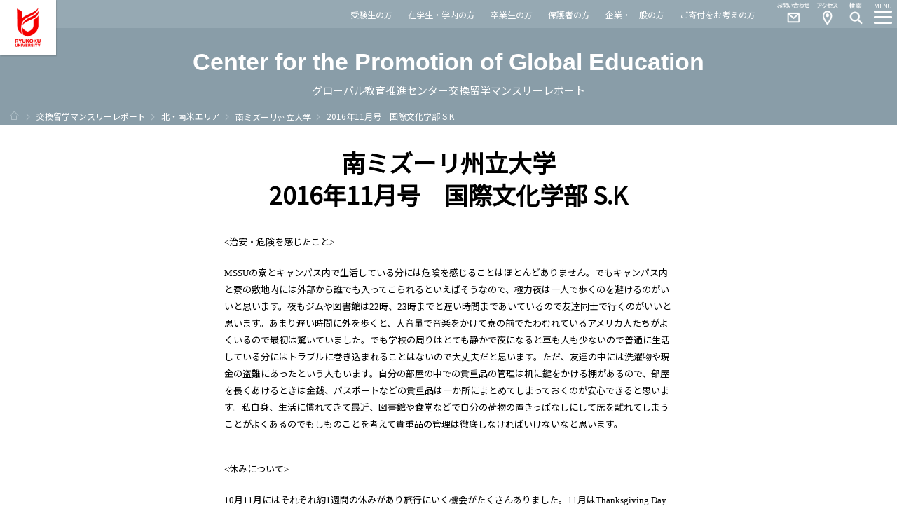

--- FILE ---
content_type: text/html; charset=UTF-8
request_url: https://mrepo.jp/hokunanbei/missouri/2016%E5%B9%B411%E6%9C%88%E5%8F%B7%E3%80%80%E5%9B%BD%E9%9A%9B%E6%96%87%E5%8C%96%E5%AD%A6%E9%83%A8-s-k
body_size: 11631
content:
<!DOCTYPE html>
<html lang="ja">
<head>
<meta charset="utf-8">
<title>2016年11月号　国際文化学部 S.K  |  龍谷大学グローバル教育推進センター交換留学マンスリーレポート</title>

<meta http-equiv="X-UA-Compatible" content="IE=edge,chrome=1">
<meta name="viewport" content="width=device-width, maximum-scale=1.0, user-scalable=yes">
<meta name="format-detection" content="telephone=no">

<meta name="Keywords" content="龍谷,大学,国際交流,国際部,グローバル教育推進センター,留学,プログラム,海外,交換,私費,BIE" lang="ja" xml:lang="ja" />
<meta name="description" content="龍谷大学グローバル教育推進センターは、龍谷大学の国際化推進を目的として設置された組織です。世界諸地域の大学や研究機関に広がるネットワークをいかし、交換留学・短期海外研修など多彩な国際交流プログラムを設けています。" lang="ja" xml:lang="ja" />

<meta name="author" content="龍谷大学" lang="ja" xml:lang="ja" />
<meta name="copyright" content="Copyright &copy; RYUKOKU UNIVERSITY. All Rights Reserved." />

<link rel="stylesheet" href="https://mrepo.jp/wp-content/themes/mrepo_new/css3/font.css" type="text/css" media="all">
<link rel="stylesheet" href="https://mrepo.jp/wp-content/themes/mrepo_new/style.css" type="text/css" media="all">
<link rel="stylesheet" href="https://mrepo.jp/wp-content/themes/mrepo_new/css3/global.css" type="text/css" media="all">

<link rel="icon" href="https://mrepo.jp/wp-content/themes/mrepo_new/images/common/favicon.ico" type="image/x-icon">
<link rel="apple-touch-icon" href="https://mrepo.jp/wp-content/themes/mrepo_new/images/common/apple-touch-icon.png" sizes="180x180">
<!-- web font -->
<link href="https://fonts.googleapis.com/css?family=Noto+Sans+JP&display=swap" rel="stylesheet" />

<script src="https://ajax.googleapis.com/ajax/libs/jquery/1.11.2/jquery.min.js"></script>
<script type="text/javascript" src="https://mrepo.jp/wp-content/themes/mrepo_new/js/lib/greensock/TweenMax.min.js"></script>
<script type="text/javascript" src="https://mrepo.jp/wp-content/themes/mrepo_new/js/lib/scrollmagic/ScrollMagic.min.js"></script>
<script type="text/javascript" src="https://mrepo.jp/wp-content/themes/mrepo_new/js/lib/scrollmagic/plugins/animation.gsap.min.js"></script>
<script type="text/javascript" src="https://mrepo.jp/wp-content/themes/mrepo_new/js/function.js"></script>

<!-- head tag include -->
<script>
// Universal Analytics 2017.08 intl > 2018.09
  (function(i,s,o,g,r,a,m){i['GoogleAnalyticsObject']=r;i[r]=i[r]||function(){
  (i[r].q=i[r].q||[]).push(arguments)},i[r].l=1*new Date();a=s.createElement(o),
  m=s.getElementsByTagName(o)[0];a.async=1;a.src=g;m.parentNode.insertBefore(a,m)
  })(window,document,'script','//www.google-analytics.com/analytics.js','ga');

  ga('create', 'UA-15154337-1', 'auto');
  ga('send', 'pageview');
//
// 2016.07
// サブドメイン用新トラッキングタグ
  ga('create', 'UA-73002985-1', 'auto', {'name': 'newTracker2'});
  ga('newTracker2.send', 'pageview');
</script>
<!-- Google tag (gtag.js) -->
<script async src="https://www.googletagmanager.com/gtag/js?id=G-6PF3H22SK1"></script>
<script>
    // 2022.11.17 GA4
    window.dataLayer = window.dataLayer || [];
    function gtag(){dataLayer.push(arguments);}
    gtag('js', new Date());

    gtag('config', 'G-6PF3H22SK1');
</script>

<link href="//www.ryukoku.ac.jp/css3/print.css" rel="stylesheet" type="text/css" media="print" />
<!-- head tag include -->
<link rel='dns-prefetch' href='//s.w.org' />
		<script type="text/javascript">
			window._wpemojiSettings = {"baseUrl":"https:\/\/s.w.org\/images\/core\/emoji\/12.0.0-1\/72x72\/","ext":".png","svgUrl":"https:\/\/s.w.org\/images\/core\/emoji\/12.0.0-1\/svg\/","svgExt":".svg","source":{"concatemoji":"https:\/\/mrepo.jp\/wp-includes\/js\/wp-emoji-release.min.js?ver=5.2.21"}};
			!function(e,a,t){var n,r,o,i=a.createElement("canvas"),p=i.getContext&&i.getContext("2d");function s(e,t){var a=String.fromCharCode;p.clearRect(0,0,i.width,i.height),p.fillText(a.apply(this,e),0,0);e=i.toDataURL();return p.clearRect(0,0,i.width,i.height),p.fillText(a.apply(this,t),0,0),e===i.toDataURL()}function c(e){var t=a.createElement("script");t.src=e,t.defer=t.type="text/javascript",a.getElementsByTagName("head")[0].appendChild(t)}for(o=Array("flag","emoji"),t.supports={everything:!0,everythingExceptFlag:!0},r=0;r<o.length;r++)t.supports[o[r]]=function(e){if(!p||!p.fillText)return!1;switch(p.textBaseline="top",p.font="600 32px Arial",e){case"flag":return s([55356,56826,55356,56819],[55356,56826,8203,55356,56819])?!1:!s([55356,57332,56128,56423,56128,56418,56128,56421,56128,56430,56128,56423,56128,56447],[55356,57332,8203,56128,56423,8203,56128,56418,8203,56128,56421,8203,56128,56430,8203,56128,56423,8203,56128,56447]);case"emoji":return!s([55357,56424,55356,57342,8205,55358,56605,8205,55357,56424,55356,57340],[55357,56424,55356,57342,8203,55358,56605,8203,55357,56424,55356,57340])}return!1}(o[r]),t.supports.everything=t.supports.everything&&t.supports[o[r]],"flag"!==o[r]&&(t.supports.everythingExceptFlag=t.supports.everythingExceptFlag&&t.supports[o[r]]);t.supports.everythingExceptFlag=t.supports.everythingExceptFlag&&!t.supports.flag,t.DOMReady=!1,t.readyCallback=function(){t.DOMReady=!0},t.supports.everything||(n=function(){t.readyCallback()},a.addEventListener?(a.addEventListener("DOMContentLoaded",n,!1),e.addEventListener("load",n,!1)):(e.attachEvent("onload",n),a.attachEvent("onreadystatechange",function(){"complete"===a.readyState&&t.readyCallback()})),(n=t.source||{}).concatemoji?c(n.concatemoji):n.wpemoji&&n.twemoji&&(c(n.twemoji),c(n.wpemoji)))}(window,document,window._wpemojiSettings);
		</script>
		<style type="text/css">
img.wp-smiley,
img.emoji {
	display: inline !important;
	border: none !important;
	box-shadow: none !important;
	height: 1em !important;
	width: 1em !important;
	margin: 0 .07em !important;
	vertical-align: -0.1em !important;
	background: none !important;
	padding: 0 !important;
}
</style>
	<link rel='stylesheet' id='wp-block-library-css'  href='https://mrepo.jp/wp-includes/css/dist/block-library/style.min.css?ver=5.2.21' type='text/css' media='all' />
<link rel='https://api.w.org/' href='https://mrepo.jp/wp-json/' />
<link rel="EditURI" type="application/rsd+xml" title="RSD" href="https://mrepo.jp/xmlrpc.php?rsd" />
<link rel="wlwmanifest" type="application/wlwmanifest+xml" href="https://mrepo.jp/wp-includes/wlwmanifest.xml" /> 
<link rel='prev' title='2016年11月号　社会学部　T.M' href='https://mrepo.jp/europe/eastern_finland/2016%e5%b9%b411%e6%9c%88%e5%8f%b7%e3%80%80%e7%a4%be%e4%bc%9a%e5%ad%a6%e9%83%a8%e3%80%80t-m' />
<link rel='next' title='2016年11月号　国際文化学部 K.S' href='https://mrepo.jp/europe/uclan/2016%e5%b9%b411%e6%9c%88%e5%8f%b7%e3%80%80%e5%9b%bd%e9%9a%9b%e6%96%87%e5%8c%96%e5%ad%a6%e9%83%a8-k-s' />
<meta name="generator" content="WordPress 5.2.21" />
<link rel="canonical" href="https://mrepo.jp/hokunanbei/missouri/2016%e5%b9%b411%e6%9c%88%e5%8f%b7%e3%80%80%e5%9b%bd%e9%9a%9b%e6%96%87%e5%8c%96%e5%ad%a6%e9%83%a8-s-k" />
<link rel='shortlink' href='https://mrepo.jp/?p=59301' />
<link rel="alternate" type="application/json+oembed" href="https://mrepo.jp/wp-json/oembed/1.0/embed?url=https%3A%2F%2Fmrepo.jp%2Fhokunanbei%2Fmissouri%2F2016%25e5%25b9%25b411%25e6%259c%2588%25e5%258f%25b7%25e3%2580%2580%25e5%259b%25bd%25e9%259a%259b%25e6%2596%2587%25e5%258c%2596%25e5%25ad%25a6%25e9%2583%25a8-s-k" />
<link rel="alternate" type="text/xml+oembed" href="https://mrepo.jp/wp-json/oembed/1.0/embed?url=https%3A%2F%2Fmrepo.jp%2Fhokunanbei%2Fmissouri%2F2016%25e5%25b9%25b411%25e6%259c%2588%25e5%258f%25b7%25e3%2580%2580%25e5%259b%25bd%25e9%259a%259b%25e6%2596%2587%25e5%258c%2596%25e5%25ad%25a6%25e9%2583%25a8-s-k&#038;format=xml" />
		<style type="text/css">
		span.oe_textdirection { unicode-bidi: bidi-override; direction: rtl; }
		span.oe_displaynone { display: none; }
		</style>
<script>
	$(".size-medium").error(function () {
		console.log($(this).attr('src'));
		if ($(this).attr('src').match(/\.jpe?g$/)) {
			$(this).attr({
				"src": $(this).attr('src').replace(/\.jpe?g$/, '.png')
			});
		}
	});
</script>
</head>
<body id="global">
	<div id="container">

<!-- *************************************************************************** -->
<!-- header -->
<!-- header -->
<header id="header" class="">
		<h1><a href="http://www.ryukoku.ac.jp">龍谷大学　You, Unlimited</a></h1>

        <div class="navigation2">
        	<ul>
				<li><a href="https://www.ryukoku.ac.jp/admission/">受験生の方</a></li>
				<li><a href="https://www.ryukoku.ac.jp/link/student.html">在学生・学内の方</a></li>
				<li><a href="https://www.ryukoku.ac.jp/link/alumni.html">卒業生の方</a></li>
				<li><a href="https://www.ryukoku.ac.jp/link/parents.html">保護者の方</a></li>
				<li><a href="https://www.ryukoku.ac.jp/link/public.html">企業・一般の方</a></li>
				<li><a href="https://www.ryukoku.ac.jp/contribution/">ご寄付をお考えの方</a></li>
        	</ul>
        </div>

		<nav>
			<ol>
				<li class="menu_btn"><a href="#"><em>MENU</em><i></i></a></li>
				<li class="search_btn"><a href="#"><em>Search</em><i></i></a></li>
				<li class="access_btn"><a href="https://www.ryukoku.ac.jp/about/campus_traffic/">Access</a></li>
				<li class="contact_btn"><a href="https://www.ryukoku.ac.jp/reference/">Contact</a></li>				
				<!--li class="tube_btn"><a href="https://www.youtube.com/watch?v=QbKCuswvoOs&list=PLr4BR-5UFYWw9QSImQqHq2WvHgLQ_GS79&index=1" target="_blank">YouTube</a></li-->
			</ol>

            <div class="navigation">
                <div class="title">
                    <h2 class="tit">Center for the Promotion of <br />
                        Global Education</h2>グローバル教育推進センター交換留学マンスリーレポート
                </div>
                <ul class="layer_01">
                    <li><a href="#" class="acd">交換留学マンスリーレポートTOP</a>
                        <ul class="layer_02">
                            <li><a href="/">最新情報</a></li>
                        </ul>
                    </li>
                    <li><a href="#" class="acd">アジアエリア</a>
                        <ul class="layer_02">
                            <li class="categories">カテゴリー<ul>	<li class="cat-item cat-item-4"><a href="https://mrepo.jp/area/asia/assumption" title="http://www.au.edu/
Lat_Lng:13.755025,100.627747
">アサンプション大学</a>
</li>
	<li class="cat-item cat-item-72"><a href="https://mrepo.jp/area/asia/catholic-kr" title="http://www.catholic.ac.kr/
Lat_Lng:31.284888,121.544401
">カトリック大学校</a>
</li>
	<li class="cat-item cat-item-77"><a href="https://mrepo.jp/area/asia/srinakharinwirot" title="http://www.swu.ac.th/en/
Lat_Lng:13.7451443,100.5630778
">シーナカリンウィロート大学</a>
</li>
	<li class="cat-item cat-item-68"><a href="https://mrepo.jp/area/asia/thammasat" title="http://www.tu.ac.th/en/
Lat_Lng:13.759135,100.492235
">タマサート大学</a>
</li>
	<li class="cat-item cat-item-5"><a href="https://mrepo.jp/area/asia/chulalongkorn" title="http://www.chula.ac.th/
Lat_Lng:13.738374,100.531672
">チュラロンコン大学</a>
</li>
	<li class="cat-item cat-item-120"><a href="https://mrepo.jp/area/asia/indiadry" title="https://www.du.ac.in/
Lat
Country:india">デリー大学</a>
</li>
	<li class="cat-item cat-item-51"><a href="https://mrepo.jp/area/asia/hanoi" title="http://www.hanu.edu.vn/
Lat_Lng:20.989113,105.795641
">ハノイ大学</a>
</li>
	<li class="cat-item cat-item-114"><a href="https://mrepo.jp/area/asia/upd" title="https://upd.edu.ph/
Lat
Country:philippines">フィリピン大学ディリマン校</a>
</li>
	<li class="cat-item cat-item-88"><a href="https://mrepo.jp/area/asia/huflit" title="http://en.huflit.edu.vn/
Lat_Lng:10.823099,106.629664
">ホーチミン市外国語情報技術大学</a>
</li>
	<li class="cat-item cat-item-87"><a href="https://mrepo.jp/area/asia/ppblt" title="http://www.ppblt.usm.my/
Lat_Lng:5.355934,100.302518
">マレーシアサインズ大学</a>
</li>
	<li class="cat-item cat-item-6"><a href="https://mrepo.jp/area/asia/shanghai" title="http://www.shnu.edu.cn/
Lat_Lng:31.229184900609575,121.40457585453987
">上海師範大学</a>
</li>
	<li class="cat-item cat-item-7"><a href="https://mrepo.jp/area/asia/renmin" title="http://www.ruc.edu.cn/
Lat_Lng:39.970976035640426,116.31410893052816
">中国人民大学</a>
</li>
	<li class="cat-item cat-item-70"><a href="https://mrepo.jp/area/asia/cau" title="http://www.cau.ac.kr/
Lat_Lng:37.504147,126.9547653
">中央大学校</a>
</li>
	<li class="cat-item cat-item-75"><a href="https://mrepo.jp/area/asia/muc" title="http://www.muc.edu.cn/
Lat_Lng:39.950857,116.3178913
">中央民族大学</a>
</li>
	<li class="cat-item cat-item-80"><a href="https://mrepo.jp/area/asia/kyonggi" title="http://www.kyonggi.ac.kr/KyonggiUp.kgu
Lat_Lng:37.300485,127.035833
">京畿大学校</a>
</li>
	<li class="cat-item cat-item-8"><a href="https://mrepo.jp/area/asia/taiwan" title="http://www.ntnu.edu.tw/
Lat_Lng:25.026467,121.529378
">台湾師範大学</a>
</li>
	<li class="cat-item cat-item-9"><a href="https://mrepo.jp/area/asia/tongji" title="http://www.tongji.edu.cn/
Lat_Lng:31.283691046633752,121.50187600404024
">同済大学</a>
</li>
	<li class="cat-item cat-item-59"><a href="https://mrepo.jp/area/asia/ncu" title="http://www.ncu.edu.tw/
Lat_Lng:24.968442,121.195907
">国立中央大学</a>
</li>
	<li class="cat-item cat-item-118"><a href="https://mrepo.jp/area/asia/ccuedu" title="https://www.ccu.edu.tw/
Lat
Country:taiwan">国立中正大学</a>
</li>
	<li class="cat-item cat-item-94"><a href="https://mrepo.jp/area/asia/taiwank" title="https://www.ntust.edu.tw/home.php
Lat_Lng:25.026467,121.529378
Country:taiwan">国立台湾科技大学</a>
</li>
	<li class="cat-item cat-item-119"><a href="https://mrepo.jp/area/asia/takaokagi" title="https://www.nkust.edu.tw/
Lat
Country:taiwan">国立高雄科技大学</a>
</li>
	<li class="cat-item cat-item-105"><a href="https://mrepo.jp/area/asia/daiyou" title="https://www.dyu.edu.tw
Lat
Country:taiwan">大葉大学</a>
</li>
	<li class="cat-item cat-item-10"><a href="https://mrepo.jp/area/asia/dalian" title="http://www.dlufl.edu.cn/
Lat_Lng:38.909820975994805,121.64057906717062
">大連外国語大学</a>
</li>
	<li class="cat-item cat-item-11"><a href="https://mrepo.jp/area/asia/fudan" title="http://www.fudan.edu.cn/
Lat_Lng:31.296749857311447,121.50352388620377
">復旦大学</a>
</li>
	<li class="cat-item cat-item-81"><a href="https://mrepo.jp/area/asia/wzu" title="http://www.wzu.edu.tw/
Lat_Lng:22.670349,120.31914
">文藻外語大学</a>
</li>
	<li class="cat-item cat-item-65"><a href="https://mrepo.jp/area/asia/untl" title="http://www.untl.edu.tl/
Lat_Lng:-8.555906,125.578951
">東ティモール国立大学</a>
</li>
	<li class="cat-item cat-item-12"><a href="https://mrepo.jp/area/asia/donga" title="http://www.donga.ac.kr/
Lat_Lng:35.114819,128.966875
">東亞大学校</a>
</li>
	<li class="cat-item cat-item-74"><a href="https://mrepo.jp/area/asia/scu" title="http://www-en.scu.edu.tw/ 
Lat_Lng:31.284888,121.544401
">東呉大学</a>
</li>
	<li class="cat-item cat-item-13"><a href="https://mrepo.jp/area/asia/dongguk" title="http://www.dongguk.edu/
Lat_Lng:37.577427,126.979899
">東国大学校</a>
</li>
	<li class="cat-item cat-item-44"><a href="https://mrepo.jp/area/asia/tunghai" title="http://www.thu.edu.tw/
Lat_Lng:24.183179,120.603561
">東海大學</a>
</li>
	<li class="cat-item cat-item-73"><a href="https://mrepo.jp/area/asia/tku" title="http://www.tku.edu.tw/
Lat_Lng:25.1753389,121.4478139
">淡江大学</a>
</li>
	<li class="cat-item cat-item-76"><a href="https://mrepo.jp/area/asia/syu" title="http://www.syu.edu.cn/
Lat_Lng:41.7971752,123.4045914
">瀋陽大学</a>
</li>
	<li class="cat-item cat-item-71"><a href="https://mrepo.jp/area/asia/smu" title="https://www.smu.ac.kr/
Lat_Lng:37.602638,126.9530633">祥明大学校</a>
</li>
	<li class="cat-item cat-item-95"><a href="https://mrepo.jp/area/asia/houkou" title="https://www.fcu.edu.tw/
Lat
Country:taiwan">逢甲大学</a>
</li>
	<li class="cat-item cat-item-53"><a href="https://mrepo.jp/area/asia/cgu" title="http://www.cgu.edu.tw/
Lat_Lng:25.034215,121.390353
">長庚大学</a>
</li>
	<li class="cat-item cat-item-89"><a href="https://mrepo.jp/area/asia/polyu" title="https://www.polyu.edu.hk/web/en/home/index.html
Lat_Lng:22.302847,114.178419
">香港理工大学</a>
</li>
</ul></li>                        </ul>
                    </li>
                    <li><a href="#" class="acd">ヨーロッパエリア</a>
                        <ul class="layer_02">
                            <li class="categories">カテゴリー<ul>	<li class="cat-item cat-item-57"><a href="https://mrepo.jp/area/europe/uea" title="http://www.uea.ac.uk/
Lat_Lng:52.621763,1.240993
Marker_Image:yellow-dot
">イースト・アングリア大学</a>
</li>
	<li class="cat-item cat-item-92"><a href="https://mrepo.jp/area/europe/univaasa" title="https://www.univaasa.fi/fi
">ヴァーサ大学</a>
</li>
	<li class="cat-item cat-item-85"><a href="https://mrepo.jp/area/europe/vu" title="https://www.vu.lt/en/
Lat_Lng:54.682576,25.287647
Marker_Image:yellow-dot
">ヴィリニュス大学</a>
</li>
	<li class="cat-item cat-item-20"><a href="https://mrepo.jp/area/europe/westminster" title="http://www.wmin.ac.uk/
Lat_Lng:51.520832,-0.140132
Marker_Image:yellow-dot
">ウエストミンスター大学</a>
</li>
	<li class="cat-item cat-item-116"><a href="https://mrepo.jp/area/europe/amu" title="https://www.univ-amu.fr/
Lat
Country:france">エクス＝マルセイユ大学</a>
</li>
	<li class="cat-item cat-item-102"><a href="https://mrepo.jp/area/europe/elet" title="https://www.elte.hu/en/
Lat
Country:hungary">エトヴェシュ・ロラーンド大学</a>
</li>
	<li class="cat-item cat-item-21"><a href="https://mrepo.jp/area/europe/arhus" title="http://www.au.dk
Lat_Lng:56.171132,10.200564
Marker_Image:yellow-dot
">オーフス大学</a>
</li>
	<li class="cat-item cat-item-100"><a href="https://mrepo.jp/area/europe/aboakademi" title="https://www.abo.fi/en/
Lat
Country:finland">オーボアカデミー大学</a>
</li>
	<li class="cat-item cat-item-91"><a href="https://mrepo.jp/area/europe/osu" title="https://www.osu.eu/
">オストラヴァ大学</a>
</li>
	<li class="cat-item cat-item-67"><a href="https://mrepo.jp/area/europe/brookes" title="http://www.brookes.ac.uk/
Lat_Lng:51.7554213,-1.2232167
Marker_Image:yellow-dot
">オックスフォード・ブルックス大学</a>
</li>
	<li class="cat-item cat-item-103"><a href="https://mrepo.jp/area/europe/katowice" title="https://www.ue.katowice.pl/en.html
Lat
Country:poland">カトヴィツェ経済大学</a>
</li>
	<li class="cat-item cat-item-22"><a href="https://mrepo.jp/area/europe/kiev" title="http://www.univ.kiev.ua/
Lat_Lng:50.443127,30.513576
Marker_Image:yellow-dot
">キエフ大学</a>
</li>
	<li class="cat-item cat-item-115"><a href="https://mrepo.jp/area/europe/hkr" title="https://www.hkr.se/
Lat
Country:sweden">クリスチャンスタード大学</a>
</li>
	<li class="cat-item cat-item-84"><a href="https://mrepo.jp/area/europe/ugent" title="https://www.ugent.be/en
Lat_Lng:51.046562,3.727918
Marker_Image:yellow-dot
">ゲント大学</a>
</li>
	<li class="cat-item cat-item-101"><a href="https://mrepo.jp/area/europe/copenhage" title="https://www.ku.dk/english/
Lat
Country:denmark">コペンハーゲン大学</a>
</li>
	<li class="cat-item cat-item-48"><a href="https://mrepo.jp/area/europe/comenius" title="https://fphil.uniba.sk/en/
Lat_Lng:48.146239,17.107262
Marker_Image:yellow-dot
">コメンスキー大学人文学部</a>
</li>
	<li class="cat-item cat-item-97"><a href="https://mrepo.jp/area/europe/salerno" title="https://www.unisa.it/
Country:italiana">サレルノ大学</a>
</li>
	<li class="cat-item cat-item-46"><a href="https://mrepo.jp/area/europe/uclan" title="http://www.uclan.ac.uk/
Lat_Lng:53.763021,-2.7074
Marker_Image:yellow-dot
">セントラル・ランカシャー大学</a>
</li>
	<li class="cat-item cat-item-112"><a href="https://mrepo.jp/area/europe/tlu" title="https://www.tlu.ee/en 
Lat
Country:estonia">タリン大学</a>
</li>
	<li class="cat-item cat-item-23"><a href="https://mrepo.jp/area/europe/duisburg" title="http://www.uni-duisburg-essen.de/
Lat_Lng:51.428896,6.799723
Marker_Image:yellow-dot
">デュースブルグエッセン大学</a>
</li>
	<li class="cat-item cat-item-117"><a href="https://mrepo.jp/area/europe/toursfr" title="https://www.univ-tours.fr/
Lat
Country:france">トゥール大学</a>
</li>
	<li class="cat-item cat-item-108"><a href="https://mrepo.jp/area/europe/unewcast" title="https://unewcastle.jp/
Lat
Country:uk">ニューキャッスル大学</a>
</li>
	<li class="cat-item cat-item-98"><a href="https://mrepo.jp/area/europe/nord" title="https://www.nord.no/en
Lat
Country:norway">ノード大学</a>
</li>
	<li class="cat-item cat-item-113"><a href="https://mrepo.jp/area/europe/paderborn" title="https://www.uni-paderborn.de/
Lat
Country:germany">パーダーボルン大学</a>
</li>
	<li class="cat-item cat-item-109"><a href="https://mrepo.jp/area/europe/herts" title="https://www.herts.ac.uk/
Lat
Country:uk">ハートフォードシャー大学</a>
</li>
	<li class="cat-item cat-item-24"><a href="https://mrepo.jp/area/europe/barcelona" title="http://www.uab.es
Lat_Lng:41.504251,2.099965
Marker_Image:yellow-dot
">バルセロナ自治大学</a>
</li>
	<li class="cat-item cat-item-25"><a href="https://mrepo.jp/area/europe/valencia" title="http://www.valencia.edu/
Lat_Lng:39.479104,-0.36414
Marker_Image:yellow-dot
">バレンシア大学</a>
</li>
	<li class="cat-item cat-item-61"><a href="https://mrepo.jp/area/europe/bangor" title="https://www.bangor.ac.uk/
Lat_Lng:53.2295205,-4.1299874
Marker_Image:yellow-dot
">バンガー大学</a>
</li>
	<li class="cat-item cat-item-83"><a href="https://mrepo.jp/area/europe/fontys" title="https://fontys.edu/
Lat_Lng:51.4520364,5.4798115
Marker_Image:yellow-dot
">フォンティス応用科学大学</a>
</li>
	<li class="cat-item cat-item-52"><a href="https://mrepo.jp/area/europe/hs-bremen" title="http://www.hs-bremen.de
Lat_Lng:53.072155,8.793014
Marker_Image:yellow-dot
">ブレーメン応用科学大学</a>
</li>
	<li class="cat-item cat-item-58"><a href="https://mrepo.jp/area/europe/bologna" title="http://www.unibo.it/it
Lat_Lng:44.492028,11.343429
Marker_Image:yellow-dot
">ボローニャ大学</a>
</li>
	<li class="cat-item cat-item-99"><a href="https://mrepo.jp/area/europe/muni" title="https://www.muni.cz/en
Lat
Country:czech">マサリク大学</a>
</li>
	<li class="cat-item cat-item-60"><a href="https://mrepo.jp/area/europe/middlesex" title="http://www.mdx.ac.uk/ 
Lat_Lng:51.589797,-0.228666
Marker_Image:yellow-dot
">ミドルセックス大学</a>
</li>
	<li class="cat-item cat-item-27"><a href="https://mrepo.jp/area/europe/moscow" title="http://www.msu.ru/
Lat_Lng:55.702778,37.530556
Marker_Image:yellow-dot
">モスクワ大学</a>
</li>
	<li class="cat-item cat-item-78"><a href="https://mrepo.jp/area/europe/umons" title="http://portail.umons.ac.be/en2/Pages/default.aspx
Lat_Lng:50.458636,3.952273
Marker_Image:yellow-dot
">モンス大学</a>
</li>
	<li class="cat-item cat-item-93"><a href="https://mrepo.jp/area/europe/uj" title="https://www.uj.edu.pl/start
">ヤギェウォ大学</a>
</li>
	<li class="cat-item cat-item-104"><a href="https://mrepo.jp/area/europe/jamk" title="https://www.jamk.fi/en
Lat
Country:finland">ユヴァスキュラ応用科学大学</a>
</li>
	<li class="cat-item cat-item-55"><a href="https://mrepo.jp/area/europe/ucc" title="http://www.ucc.ie
Lat_Lng:51.892162,-8.492932
Marker_Image:yellow-dot
">ユニバーシティ・カレッジ・コーク</a>
</li>
	<li class="cat-item cat-item-63"><a href="https://mrepo.jp/area/europe/ru" title="http://www.ru.nl/english/ormandie.fr/english/facts_figures.html
Lat_Lng:51.81882,5.85701
Marker_Image:yellow-dot

">ラドバウド大学</a>
</li>
	<li class="cat-item cat-item-86"><a href="https://mrepo.jp/area/europe/catholille" title="http://www.univ-catholille.fr/index-UK.asp
">リールカトリック大学</a>
</li>
	<li class="cat-item cat-item-64"><a href="https://mrepo.jp/area/europe/ulisboa" title="http://tecnico.ulisboa.pt/en/
Lat_Lng:38.736996,-9.139917
Marker_Image:yellow-dot
">リスボン大学高等技術院</a>
</li>
	<li class="cat-item cat-item-26"><a href="https://mrepo.jp/area/europe/linneu" title="http://lnu.se/
Lat_Lng:56.854603,14.830377
Marker_Image:yellow-dot
">リネウス大学</a>
</li>
	<li class="cat-item cat-item-29"><a href="https://mrepo.jp/area/europe/liverpool" title="http://www.ljmu.ac.uk/
Lat_Lng:53.402645,-2.972006
Marker_Image:yellow-dot
">リバプール・ジョン・ムアーズ大学</a>
</li>
	<li class="cat-item cat-item-30"><a href="https://mrepo.jp/area/europe/lyon3" title="http://www.univ-lyon3.fr/
45.748033,4.860274
Marker_Image:yellow-dot
">リヨン第三大学</a>
</li>
	<li class="cat-item cat-item-96"><a href="https://mrepo.jp/area/europe/sapienza" title="https://www.uniroma1.it/it/
Country:italiana">ローマ・ラ・サピエンザ大学</a>
</li>
	<li class="cat-item cat-item-66"><a href="https://mrepo.jp/area/europe/leuphana" title="http://www.leuphana.de/
Lat_Lng:53.228844,10.40122
Marker_Image:yellow-dot
">ロイファナ大学リューネブルク校</a>
</li>
	<li class="cat-item cat-item-82"><a href="https://mrepo.jp/area/europe/rotterdamuas" title="https://www.rotterdamuas.com/
Lat_Lng:51.92442,4.477733
Marker_Image:yellow-dot
">ロッテルダム応用科学大学</a>
</li>
	<li class="cat-item cat-item-31"><a href="https://mrepo.jp/area/europe/warsaw" title="http://www.sgh.edu.pl/
Lat_Lng:52.208875,21.008528
Marker_Image:yellow-dot
">ワルシャワ経済大学</a>
</li>
	<li class="cat-item cat-item-28"><a href="https://mrepo.jp/area/europe/eastern_finland" title="http://www.uef.fi/
Lat_Lng:62.603062,29.746059
Marker_Image:yellow-dot
">東フィンランド大学</a>
</li>
</ul></li>                        </ul>
                    </li>
                    <li><a href="#" class="acd">オセアニアエリア</a>
                        <ul class="layer_02">
                            <li class="categories">カテゴリー<ul>	<li class="cat-item cat-item-17"><a href="https://mrepo.jp/area/oceania/rmit" title="http://www.rmit.edu.au/
Lat_Lng:-37.809564,144.963787
Marker_Image:green-dot
">RMIT大学</a>
</li>
	<li class="cat-item cat-item-107"><a href="https://mrepo.jp/area/oceania/austcatho" title="https://www.acu.edu.au/
Lat
Country:australia">オーストラリアカトリック大学</a>
</li>
	<li class="cat-item cat-item-106"><a href="https://mrepo.jp/area/oceania/curtin" title="https://www.curtin.edu.au/
Lat
Country:australia">カーティン大学</a>
</li>
	<li class="cat-item cat-item-47"><a href="https://mrepo.jp/area/oceania/deakin" title="http://www.deakin.edu.au/
Lat_Lng:-37.849821,145.114897
Marker_Image:green-dot
">ディーキン大学</a>
</li>
	<li class="cat-item cat-item-18"><a href="https://mrepo.jp/area/oceania/murdoch" title="http://www.murdoch.edu.au/
Lat_Lng:-32.066647,115.834866
Marker_Image:green-dot
">マードック大学</a>
</li>
</ul></li>                        </ul>
                    </li>
                    <li><a href="#" class="acd">北・南米エリア</a>
                        <ul class="layer_02">
                            <li class="categories">カテゴリー<ul>	<li class="cat-item cat-item-33"><a href="https://mrepo.jp/area/hokunanbei/idaho" title="http://www.uidaho.edu/
Lat_Lng:46.728237,-117.006878
Marker_Image:blue-dot
">アイダホ大学</a>
</li>
	<li class="cat-item cat-item-49"><a href="https://mrepo.jp/area/hokunanbei/manoa" title="https://campus.asu.edu/downtown
Lat_Lng:33.419863,-111.936125
Marker_Image:blue-dot
">アリゾナ州立大学</a>
</li>
	<li class="cat-item cat-item-34"><a href="https://mrepo.jp/area/hokunanbei/antioch" title="http://www.antioch-college.edu/
Lat_Lng:39.796754,-83.89017
Marker_Image:blue-dot
">アンティオークカレッジ</a>
</li>
	<li class="cat-item cat-item-35"><a href="https://mrepo.jp/area/hokunanbei/davis" title="http://www.ucdavis.edu/index.html
Lat_Lng:38.54,-121.75
Marker_Image:blue-dot
">カリフォルニア大学 デービス校</a>
</li>
	<li class="cat-item cat-item-42"><a href="https://mrepo.jp/area/hokunanbei/california" title="http://www.calstate.edu/
Lat_Lng:34.235501,-118.527583
Marker_Image:blue-dot

">カリフォルニア州立大学 ノースリッジ校</a>
</li>
	<li class="cat-item cat-item-36"><a href="https://mrepo.jp/area/hokunanbei/calgary" title="Lat_Lng:51.076963,-114.130079
Marker_Image:blue-dot
">カルガリー大学</a>
</li>
	<li class="cat-item cat-item-37"><a href="https://mrepo.jp/area/hokunanbei/kings" title="Lat_Lng:43.012551,-81.256613
Marker_Image:blue-dot
">キングス・ユニバーシティーカレッジ</a>
</li>
	<li class="cat-item cat-item-38"><a href="https://mrepo.jp/area/hokunanbei/kwantlen" title="http://www.kwantlen.bc.ca/home.html
Lat_Lng:49.10932,-122.645509
Marker_Image:blue-dot
">クワントレン・ポリテクニック大学</a>
</li>
	<li class="cat-item cat-item-45"><a href="https://mrepo.jp/area/hokunanbei/hawaii-at-manoa" title="http://www.uhm.hawaii.edu/
Lat_Lng:21.298621,-157.8188074
Marker_Image:blue-dot
">ハワイ大学マノア校</a>
</li>
	<li class="cat-item cat-item-43"><a href="https://mrepo.jp/area/hokunanbei/huron" title="http://www.huronuc.ca/
Lat_Lng:43.005483,-81.276822
Marker_Image:blue-dot
">ヒューロン・ユニバーシティ・カレッジ</a>
</li>
	<li class="cat-item cat-item-54"><a href="https://mrepo.jp/area/hokunanbei/buap" title="http://www.buap.mx
Lat_Lng:19.042037,-98.195242
Marker_Image:blue-dot
">プエブラ栄誉州立自治大学</a>
</li>
	<li class="cat-item cat-item-111"><a href="https://mrepo.jp/area/hokunanbei/ufv" title="https://www.ufv.ca/
Lat
Country:canada">フレーザーバレー大学</a>
</li>
	<li class="cat-item cat-item-79"><a href="https://mrepo.jp/area/hokunanbei/umb" title="https://www.umb.edu/
Lat_Lng:42.31558,-71.048887
Marker_Image:blue-dot
">マサチューセッツ大学ボストン校</a>
</li>
	<li class="cat-item cat-item-90"><a href="https://mrepo.jp/area/hokunanbei/mhc" title="https://www.mhc.ab.ca/
">メディシン・ハット・カレッジ</a>
</li>
	<li class="cat-item cat-item-50"><a href="https://mrepo.jp/area/hokunanbei/langara" title="http://www.langara.bc.ca/
Lat_Lng:49.224921,-123.108447
Marker_Image:blue-dot
">ランガラカレッジ</a>
</li>
	<li class="cat-item cat-item-110"><a href="https://mrepo.jp/area/hokunanbei/lakeheadu" title="https://www.lakeheadu.ca/
Lat
Country:canada">レイクヘッド大学</a>
</li>
	<li class="cat-item cat-item-39"><a href="https://mrepo.jp/area/hokunanbei/missouri" title="http://www.mssu.edu/
Lat_Lng:37.098024,-94.461113
Marker_Image:blue-dot
">南ミズーリ州立大学</a>
</li>
	<li class="cat-item cat-item-40"><a href="https://mrepo.jp/area/hokunanbei/tennessee" title="http://www.etsu.edu/gradstud/international/welcome/japanese.asp
Lat_Lng:36.3049,-82.3633
Marker_Image:blue-dot
">東テネシー州立大学</a>
</li>
	<li class="cat-item cat-item-41"><a href="https://mrepo.jp/area/hokunanbei/buddhist" title="http://www.shin-ibs.edu/
Lat_Lng:37.866622,-122.266179
Marker_Image:blue-dot
">米国仏教大学院</a>
</li>
</ul></li>                        </ul>
                    </li>
                    <li><a href="#" class="acd">アフリカエリア</a>
                        <ul class="layer_02">
                            <li class="categories">カテゴリー<ul>	<li class="cat-item cat-item-56"><a href="https://mrepo.jp/area/africa/uan" title="http://www.uan.ao/
Lat_Lng:-8.80772,13.238601
Marker_Image:orange-dot
">アゴスティーニョ・ネト大学</a>
</li>
	<li class="cat-item cat-item-15"><a href="https://mrepo.jp/area/africa/kwazulu" title="http://www.ukzn.ac.za/
Lat_Lng:-29.86743,30.980667
Marker_Image:orange-dot
">クワズール・ナタール大学</a>
</li>
	<li class="cat-item cat-item-62"><a href="https://mrepo.jp/area/africa/malawi" title="http://cc.ac.mw/
Lat_Lng:-15.389236,35.337245
Marker_Image:orange-dot
">マラウイ大学</a>
</li>
</ul></li>                        </ul>
                    </li>
                </ul>
            </div>

	  </nav>
	</header>
<!-- /header -->
<!-- search_modal -->
<script defer type="text/javascript" src="https://bizsearch-asp.accelatech.com/bizasp/js/accela_suggest.js" charset="utf-8"></script>
<div id="search_modal">
    <form role="search" method="get" id="searchform" class="searchform" action="https://mrepo.jp/">
        <h1 class="tit">Need Help?</h1>
        <div class="input_box"><input type="text" value="" name="s" id="s" /></div>        
    </form>
</div>
<!-- /search_modal -->
<link rel="stylesheet" href="https://mrepo.jp/wp-content/themes/mrepo_new/css3/search.css" type="text/css" media="all"><!-- /header -->
<!-- *************************************************************************** -->
<!-- contents -->
<div id="contents">
    <!-- title -->
    <section id="title">
        <h1 class="tit">Center for the Promotion of Global Education</h1>
        <strong>グローバル教育推進センター交換留学マンスリーレポート</strong>

        <nav class="breadcrumb">
            <ul>
                <li class="home"><a href="http://intl.ryukoku.ac.jp/" title="ホーム">ホーム</a></li>
                <li class="next"><a href="/">交換留学マンスリーレポート</a></li>
                <li class="next current">
                    <a href="https://mrepo.jp/area/hokunanbei">北・南米エリア</a>
                </li>
                <li class="next current">
                    <ul class="post-categories">
	<li><a href="https://mrepo.jp/area/hokunanbei/missouri" rel="category tag">南ミズーリ州立大学</a></li></ul>                </li>
                <li class="next current">
                    2016年11月号　国際文化学部 S.K                </li>
            </ul>
        </nav>

    </section>
    <!-- /title -->




    <section id="other" class="single_page">
                                <h1 class="tit_page">
        南ミズーリ州立大学<br>2016年11月号　国際文化学部 S.K        </h1>

        <section>
            <p><span style="font-family: Century;font-size: small">&lt;</span><span style="font-size: small">治安・危険を感じたこと</span><span style="font-family: Century;font-size: small">&gt;</span></p>
<p><span style="font-family: Century;font-size: small">MSSU</span><span style="font-size: small">の寮とキャンパス内で生活している分には危険を感じることはほとんどありません。でもキャンパス内と寮の敷地内には外部から誰でも入ってこられるといえばそうなので、極力夜は一人で歩くのを避けるのがいいと思います。夜もジムや図書館は</span><span style="font-family: Century;font-size: small">22</span><span style="font-size: small">時、</span><span style="font-family: Century;font-size: small">23</span><span style="font-size: small">時までと遅い時間まであいているので友達同士で行くのがいいと思います。あまり遅い時間に外を歩くと、大音量で音楽をかけて寮の前でたわむれているアメリカ人たちがよくいるので最初は驚いていました。でも学校の周りはとても静かで夜になると車も人も少ないので普通に生活している分にはトラブルに巻き込まれることはないので大丈夫だと思います。ただ、友達の中には洗濯物や現金の盗難にあったという人もいます。自分の部屋の中での貴重品の管理は机に鍵をかける棚があるので、部屋を長くあけるときは金銭、パスポートなどの貴重品は一か所にまとめてしまっておくのが安心できると思います。私自身、生活に慣れてきて最近、図書館や食堂などで自分の荷物の置きっぱなしにして席を離れてしまうことがよくあるのでもしものことを考えて貴重品の管理は徹底しなければいけないなと思います。</span></p>
<p><span style="font-family: Century;font-size: small"> </span></p>
<p><span style="font-family: Century;font-size: small">&lt;</span><span style="font-size: small">休みについて</span><span style="font-family: Century;font-size: small">&gt;</span></p>
<p><span style="font-family: Century;font-size: small">10</span><span style="font-size: small">月</span><span style="font-family: Century;font-size: small">11</span><span style="font-size: small">月にはそれぞれ約</span><span style="font-family: Century;font-size: small">1</span><span style="font-size: small">週間の休みがあり旅行にいく機会がたくさんありました。</span><span style="font-family: Century;font-size: small">11</span><span style="font-size: small">月は</span><span style="font-family: Century;font-size: small">Thanksgiving Day </span><span style="font-size: small">簡単に言うと、ターキーを食べながら家族と過ごす祝日です。現地の学生は実家に帰る人がほとんどで、留学生はいろんなとこに旅行に行く人、ジョプリンで友達やホストファミリーと過ごす人と、様々です。アメリカには</span><span style="font-family: Century;font-size: small">Black Friday</span><span style="font-size: small"> という国中のお店がセールを行い、国中の人がいわゆる爆買いをする日でもあります。聞く話によると、人々がお店に押しかけ、毎年死人がでるようなアメリカのイベントだと聞いていたので、どんなものか恐れながらも、とても興味がありました。わたしはその期間にテキサスに旅行に行き、街のアウトレットモールに行きました。</span><span style="font-family: Century;font-size: small">Thanksgiving Day</span><span style="font-size: small">の木曜日から金曜日にかけてみる人みる人が大きなショッピングバックを持っていて、お店の中は人であふれています。その波に乗って自分も買い物をたくさんしたくなるのですが、後から後悔することのないような買い物をすることをおすすめします。</span><span style="font-family: Century;font-size: small">11</span><span style="font-size: small">月の半ばころから町中はクリスマスモードになり、多くの家がイルミネーションの飾りつけをしたり、ツリーを飾ったりしています。この休みは、日本にはないアメリカの文化を間近で感じた休日でした。</span></p>
<p><span style="font-size: small"><a rel="attachment wp-att-59303" href="https://mrepo.jp/hokunanbei/missouri/2016%e5%b9%b411%e6%9c%88%e5%8f%b7%e3%80%80%e5%9b%bd%e9%9a%9b%e6%96%87%e5%8c%96%e5%ad%a6%e9%83%a8-s-k/attachment/s_5282963673925"><img class="alignnone size-thumbnail wp-image-59303" src="https://mrepo.jp/wp-content/uploads/2016/12/S_5282963673925-150x150.jpg" alt="" width="150" height="150" /></a> <a rel="attachment wp-att-59302" href="https://mrepo.jp/hokunanbei/missouri/2016%e5%b9%b411%e6%9c%88%e5%8f%b7%e3%80%80%e5%9b%bd%e9%9a%9b%e6%96%87%e5%8c%96%e5%ad%a6%e9%83%a8-s-k/attachment/s_5282961140573"><img class="alignnone size-thumbnail wp-image-59302" src="https://mrepo.jp/wp-content/uploads/2016/12/S_5282961140573-150x150.jpg" alt="" width="150" height="150" /></a></span></p>        </section>
        <ul class="link_box">
            <li class="backpage"><a href="https://mrepo.jp/hokunanbei/missouri/2016%e5%b9%b4-11%e6%9c%88%e5%8f%b7-%e3%80%80%e5%9b%bd%e9%9a%9b%e5%ad%a6%e9%83%a8%e3%80%80k-k" rel="prev">前のページへ</a></li>            <li class="nextpage"><a href="https://mrepo.jp/hokunanbei/missouri/2016%e5%b9%b411%e6%9c%88%e5%8f%b7%e3%80%80%e7%a4%be%e4%bc%9a%e5%ad%a6%e9%83%a8%e3%80%80yh" rel="next">次のページへ</a></li>        </ul>
                <ul class="link_box single">
            <li>
                <a href="/missouri">大学一覧へ</a>
            </li>
        </ul>        
    </section>

    <div class="gotop">
        <a href="#contents">GO TO TOP</a>
    </div>
    <!-- request_box -->
	  <section class="request_box">
			<nav class="tile">
				<ul>
					<li class="act"><a href="https://intl.ryukoku.ac.jp/ex_program/r_koukan/#c06" target="_blank">募集要項はこちら</a></li>
				</ul>
			</nav>
      </section>
<!-- /request_box -->

	</div>

<!-- *************************************************************************** -->

<!-- footer -->
<!-- footer -->
<footer>
		<section id="quicklinks">
			<h1 class="tit">Quick Links</h1>
			<strong>クイックリンク</strong>

            <div class="sns">
				<a class="twitter" href="https://twitter.com/Ryukoku_univ" target="_blank">Twitter</a>
				<a class="facebook" href="https://www.facebook.com/RyukokuUniversity/" target="_blank">Facebook</a>
				<a class="youtube" href="https://www.youtube.com/user/RyukokuUniversity" target="_blank">YouTube</a>
                <a class="instagram" href="https://www.instagram.com/ryukokuuniversity/" target="_blank">Instagram</a>
				<!--a class="line" href="#">LINE</a-->
			</div>

			<nav>
				<dl>
                    <dd><a href="https://www.ryukoku.ac.jp/admission/">入試情報</a></dd>
                    <dd><a href="https://www.ryukoku.ac.jp/about/">大学紹介・研究</a></dd>
                    <dd><a href="https://www.ryukoku.ac.jp/research/center.html">研究所・研究センター</a></dd>
                    <dd><a href="https://www.ryukoku.ac.jp/faculty/">学部・大学院</a></dd>
                    <dd><a href="https://www.ryukoku.ac.jp/campus_career/">学生生活・就職支援</a></dd>
                    <dd><a href="https://www.ryukoku.ac.jp/campus_career/stu_facilities/">主な大学内施設・センター</a></dd>
				</dl>


				<dl>
					<dd><a href="https://www.ryukoku.ac.jp/2020vision/">Ryukoku Vision 2020（第5次長期計画）</a></dd>
					<dd><a href="https://www.ryukoku.ac.jp/about/outline/info_disclosure/accreditation.html">認証評価</a></dd>
                    <div class="nodisplay">
                    <dd></dd>
                    </div>
                    <dd><a href="https://www.ryukoku.ac.jp/who/" target="_blank">教員データベース</a></dd>
                    <dd><a href="https://capella.ws.ryukoku.ac.jp/RSW/CNoSSO.do" target="_blank">webシラバス</a></dd>
                    <dd><a href="http://monkey.fks.ryukoku.ac.jp/~rtnoc/webmail/">教職員Web Mail</a></dd>
					<dd><a href="https://portal.ryukoku.ac.jp/" target="_blank">ポータルサイト（学内者向け）</a></dd>
                    <dd><a href="https://www.ryukoku.ac.jp/campus_career/support/classinfo/disaster.html">授業休止の取扱基準</a></dd>
                    <!--dd><a href="https://www.ryukoku.ac.jp/campus_career/activity_support/application/issuance.html">各種証明書発行について</a></dd-->
                    <dd><a href="https://www.ryukoku.ac.jp/contribution/">龍谷大学への支援（寄付）について</a></dd>
					
				</dl>

				<dl>
					<dd><a href="https://www.ryukoku.ac.jp/admission/shiryo.php" target="_blank">資料請求</a></dd>
                    <dd><a href="https://www.ryukoku.ac.jp/employment/">採用情報</a></dd>
                    <dd><a href="https://www.ryukoku.ac.jp/sitemap/">サイトマップ</a></dd>
					<dd><a href="https://www.ryukoku.ac.jp/policy/">サイトポリシー</a></dd>
					<dd><a href="https://www.ryukoku.ac.jp/policy/privacy.html">プライバシーポリシー</a></dd>
					<dd><a href="https://www.ryukoku.ac.jp/policy/accessibility.html">アクセシビリティについて</a></dd>
                    <dd><a href="https://www.ryukoku.ac.jp/link/">リンク</a></dd>
				</dl>

			</nav>

		</section>
		<!-- banner links -->
		<!--ul class="banner_links">
			<li><a href="http://ryukoku-sports.jp/" target="_blank"><img src="../images/common/bn_sports.jpg" alt=""></a></li>
			<li><a href="http://www.ryukoku.ac.jp/contribution/"><img src="../images/common/bn_donation.jpg" alt=""></a></li>
			<li><a href="http://www.ryukoku.ac.jp/mmg2/"><img src="../images/common/bn_talk.png" alt=""></a></li>
			<li><a href="http://www.ryukoku.ac.jp/about/outline/info_disclosure/accreditation.html"><img src="../images/common/bn_accreditation.jpg" alt=""></a></li>
		</ul-->

		<section id="siteinfo">
			<div class="copyright">Copyright &copy; RYUKOKU UNIVERSITY.　All Rights Reserved.</div>
			<div class="address">龍谷大学<br>
			〒612-8577 京都市伏見区深草塚本町67<br>
			TEL 075-642-1111　FAX 075-642-8867</div>
		</section>

	</footer>
</div>

<script type='text/javascript' src='https://mrepo.jp/wp-includes/js/wp-embed.min.js?ver=5.2.21'></script>
<script type="text/javascript">
	var gaJsHost = (("https:" == document.location.protocol) ? "https://ssl." : "http://www.");
	document.write(unescape("%3Cscript src='" + gaJsHost + "google-analytics.com/ga.js' type='text/javascript'%3E%3C/script%3E"));
</script>
<script type="text/javascript">
	try {
		var pageTracker = _gat._getTracker("UA-8384873-1");
		pageTracker._trackPageview();
	} catch(err) {}</script>
</body>
</html>


--- FILE ---
content_type: text/css
request_url: https://mrepo.jp/wp-content/themes/mrepo_new/css3/font.css
body_size: 67
content:
@font-face {
  font-family: 'barkpipe';
  src: url('../font/barkpipeLig.woff') format('woff'),
       url('../font/barkpipeLig.ttf') format('truetype');
  font-weight: 300;
  font-style: normal;
}

@font-face {
  font-family: 'barkpipe';
  src: url('../font/barkpipemed.woff') format('woff'),
       url('../font/barkpipemed.ttf') format('truetype');
  font-weight: 500;
  font-style: normal;
}

@font-face {
  font-family: 'barkpipe';
  src: url('../font/barkpipebol.woff') format('woff'),
       url('../font/barkpipebol.ttf') format('truetype');
  font-weight: 700;
  font-style: normal;
}


--- FILE ---
content_type: text/css
request_url: https://mrepo.jp/wp-content/themes/mrepo_new/style.css
body_size: 10656
content:
@charset "UTF-8";
/*
Theme Name: 龍谷大学グローバル教育推進センター交換留学レポート
Theme URI: http://www.zamu.co.jp
Author: 株式会社ザム
Author URI: http://www.zamu.co.jp
Version: 0.4
Description: 0.2 新規大学の追加
			0.3 龍谷大学グローバル教育推進センターに名称変更
*/
/*===========================================================
＊ BASIC SETTING
===========================================================*/
html, body, div, span, object, iframe,
h1, h2, h3, h4, h5, h6, p, blockquote, pre,
abbr, address, cite, code,
del, dfn, em, img, ins, kbd, q, samp,
small, strong, sub, sup, var,
b, i,
dl, dt, dd, ol, ul, li,
fieldset, form, label, legend,
table, caption, tbody, tfoot, thead, tr, th, td,
article, aside, canvas, details, figcaption, figure,
footer, header, hgroup, menu, nav, section, summary,
time, mark, audio, video {
  margin: 0;
  padding: 0;
  border: 0;
  outline: 0;
  vertical-align: baseline;
  background: transparent;
  -webkit-text-size-adjust: 100%;
}

strong, span {
  font-size: inherit;
  vertical-align: baseline;
}

html {
  height: 100%;
}

body {
  width: 100%;
  height: 100%;
  color: #000; /*202104*/
  line-height: 1.5;
  font-family: 'Noto Sans CJK JP', 'Noto Sans JP', sans-serif;
  overflow-y: scroll;
  overflow-x: hidden;
  background: #FFF;
  -webkit-font-smoothing: antialiased;
}

article, aside, canvas, details, figcaption, figure,
footer, header, hgroup, menu, nav, section, summary {
  display: block;
}

/*	画像（IEスムージング処理）
--------------------------------------*/
img {
  -ms-interpolation-mode: bicubic;
}

/*	リスト
--------------------------------------*/
li {
  list-style-type: none;
}

/*	table
--------------------------------------*/
table, tr, th, td {
  font-size: 100%;
  line-height: 1.5;
  color: #666666;
}

table {
  border-collapse: collapse;
  border-spacing: 0;
}

/*	input
--------------------------------------*/
input {
  -webkit-box-sizing: border-box;
  -o-box-sizing: border-box;
  -ms-box-sizing: border-box;
  box-sizing: border-box;
}

input[type=text],
input[type=password] {
  vertical-align: middle;
  font-size: 16px;
  padding: 2px 2px 6px 2px;
}

.wfull {
  width: 100%;
}

.w10 {
  width: 10%;
}

.w15 {
  width: 15%;
}

.w20 {
  width: 20%;
}

.w30 {
  width: 30%;
}

.w40 {
  width: 40%;
}

.w60 {
  width: 60%;
}

.w80 {
  width: 80%;
}

.w100 {
  width: 100%;
}

/*	textarea
--------------------------------------*/
textarea {
  -webkit-box-sizing: border-box;
  -o-box-sizing: border-box;
  -ms-box-sizing: border-box;
  box-sizing: border-box;
}

/*	hr
--------------------------------------*/
hr {
  border: 0;
  border-bottom: 1px solid #FFF;
  margin-bottom: 15px;
}

/*===========================================================
＊ FONT LAYOUT
===========================================================*/
/*	color
--------------------------------------*/
.tRed {
  color: #B20000;
}

.tGreen {
  color: #697928;
}

.tBlue {
  color: #368ce6;
}

.tBlack {
  color: #000000;
}

.tWhite {
  color: #FFFFFF;
}

.tOrange {
  color: #FF9900;
}

.tYellow {
  color: #FFFF00;
}

.tGray {
  color: #666666;
}

/*===========================================================
 text link
===========================================================*/
a {
  color: #314b57;
  text-decoration: none;
}

a:hover, a:active {
  color: #dc0000;
  text-decoration: underline;
}

a:visited {
  color: #5a3264;
}

/*201704*/
/*===========================================================
＊ OHTER LAYOUT
===========================================================*/
/* position layout
--------------------------------------------------*/
.txtL {
  text-align: left !important;
}

.txtC {
  text-align: center !important;
}

.txtR {
  text-align: right !important;
}

.floatL {
  float: left;
}

.floatR {
  float: right;
}

.imgL {
  float: left;
  margin: 0 10px 0px 5px;
}

.imgR {
  float: right;
  margin: 0 5px 0px 0px;
}

.hide {
  display: none;
}

.clearfix:after {
  display:block;
  clear:both;
  height:0px;
  visibility:hidden;
  content:".";
}

/* margin 201705
--------------------------------------------------*/
.mt10 {margin-top:10px;}
/*------------------------------------------ End */
#other {
  /*201704*/
}
/*
#other #container header nav ol li {
  background-color: rgba(98, 122, 134, 0.75);
}
*/
#other #container #title {
  background: #627a86;
}
#other #container #title h1, #other #container #title h1 + strong {
  color: #FFF;
}
#other #container #title .breadcrumb ul li {
  color: #FFF;
}
#other #container #title .breadcrumb ul li a {
  color: #FFF;
}
#other #container .tile {
  background: #FFF;
}
#other #container .tile ul li.act a {
  border: 1px solid #627a86;
  background: #627a86;
  color: #FFF;
}
#other #container .tile ul li:hover a {
  border: 1px solid #627a86;
  background: #FFF;
  color: #627a86;
}

#let #container header nav ol li {
/*  background-color: rgba(98, 122, 134, 0.75); 201705*/
}
#let #container #title {
  background: #69308d;
}
#let #container #title h1, #let #container #title h1 + strong {
  color: #FFF;
}
#let #container #title .breadcrumb ul li {
  color: #FFF;
}
#let #container #title .breadcrumb ul li a {
  color: #FFF;
}
#let #container .tile {
  background: #FFF;
}
#let #container .tile ul li.act a {
  border: 1px solid #69308d;
  background: #69308d;
  color: #FFF;
}
/* 201705 */
#let #container .tile ul li a.more.act {
    border: 1px solid #627a86;
}
#let #container .tile ul li:hover a {
  border: 1px solid #69308d;
  background: #FFF;
  color: #69308d;
}

#biz #container header nav ol li {
/*  background-color: rgba(98, 122, 134, 0.75); 201705*/
}
#biz #container #title {
  background: #ec6c00;
}
#biz #container #title h1, #biz #container #title h1 + strong {
  color: #FFF;
}
#biz #container #title .breadcrumb ul li {
  color: #FFF;
}
#biz #container #title .breadcrumb ul li a {
  color: #FFF;
}
#biz #container .tile {
  background: #FFF;
}
#biz #container .tile ul li.act a {
  border: 1px solid #ec6c00;
  background: #ec6c00;
  color: #FFF;
}
/* 201705 */
#biz #container .tile ul li a.more.act {
    border: 1px solid #627a86;
}
#biz #container .tile ul li:hover a {
  border: 1px solid #ec6c00;
  background: #FFF;
  color: #ec6c00;
}

#econ #container header nav ol li {
/*  background-color: rgba(98, 122, 134, 0.75); 201705*/
}
#econ #container #title {
  background: #00b8ee;
}
#econ #container #title h1, #econ #container #title h1 + strong {
  color: #FFF;
}
#econ #container #title .breadcrumb ul li {
  color: #FFF;
}
#econ #container #title .breadcrumb ul li a {
  color: #FFF;
}
#econ #container .tile {
  background: #FFF;
}
#econ #container .tile ul li.act a {
  border: 1px solid #00b8ee;
  background: #00b8ee;
  color: #FFF;
}
/* 201705 */
#econ #container .tile ul li a.more.act {
    border: 1px solid #627a86;
}
#econ #container .tile ul li:hover a {
  border: 1px solid #00b8ee;
  background: #FFF;
  color: #00b8ee;
}

#law #container header nav ol li {
/*  background-color: rgba(98, 122, 134, 0.75); 201705*/
}
#law #container #title {
  background: #914897;
}
#law #container #title h1, #law #container #title h1 + strong {
  color: #FFF;
}
#law #container #title .breadcrumb ul li {
  color: #FFF;
}
#law #container #title .breadcrumb ul li a {
  color: #FFF;
}
#law #container .tile {
  background: #FFF;
}
#law #container .tile ul li.act a {
  border: 1px solid #914897;
  background: #914897;
  color: #FFF;
}
/* 201705 */
#law #container .tile ul li a.more.act {
    border: 1px solid #627a86;
}
#law #container .tile ul li:hover a {
  border: 1px solid #914897;
  background: #FFF;
  color: #914897;
}

#policy #container header nav ol li {
/*  background-color: rgba(98, 122, 134, 0.75); 201705*/
}
#policy #container #title {
  background: #7ebf41;
}
#policy #container #title h1, #policy #container #title h1 + strong {
  color: #FFF;
}
#policy #container #title .breadcrumb ul li {
  color: #FFF;
}
#policy #container #title .breadcrumb ul li a {
  color: #FFF;
}
#policy #container .tile {
  background: #FFF;
}
#policy #container .tile ul li.act a {
  border: 1px solid #7ebf41;
  background: #7ebf41;
  color: #FFF;
}
/* 201705 */
#policy #container .tile ul li a.more.act {
    border: 1px solid #627a86;
}
#policy #container .tile ul li:hover a {
  border: 1px solid #7ebf41;
  background: #FFF;
  color: #7ebf41;
}

#world #container header nav ol li {
/*  background-color: rgba(98, 122, 134, 0.75); 201705*/
}
#world #container #title {
  background: #f8b500;
}
#world #container #title h1, #world #container #title h1 + strong {
  color: #FFF;
}
#world #container #title .breadcrumb ul li {
  color: #FFF;
}
#world #container #title .breadcrumb ul li a {
  color: #FFF;
}
#world #container .tile {
  background: #FFF;
}
#world #container .tile ul li.act a {
  border: 1px solid #f8b500;
  background: #f8b500;
  color: #FFF;
}
/* 201705 */
#world #container .tile ul li a.more.act {
    border: 1px solid #627a86;
}
#world #container .tile ul li:hover a {
  border: 1px solid #f8b500;
  background: #FFF;
  color: #f8b500;
}

#rikou #container header nav ol li {
/*  background-color: rgba(98, 122, 134, 0.75); 201705*/
}
#rikou #container #title {
  background: #004da0;
}
#rikou #container #title h1, #rikou #container #title h1 + strong {
  color: #FFF;
}
#rikou #container #title .breadcrumb ul li {
  color: #FFF;
}
#rikou #container #title .breadcrumb ul li a {
  color: #FFF;
}
#rikou #container .tile {
  background: #FFF;
}
#rikou #container .tile ul li.act a {
  border: 1px solid #004da0;
  background: #004da0;
  color: #FFF;
}
/* 201705 */
#rikou #container .tile ul li a.more.act {
    border: 1px solid #627a86;
}
#rikou #container .tile ul li:hover a {
  border: 1px solid #004da0;
  background: #FFF;
  color: #004da0;
}

#soc #container header nav ol li {
/*  background-color: rgba(98, 122, 134, 0.75); 201705*/
}
#soc #container #title {
  background: #c84e96;
}
#soc #container #title h1, #soc #container #title h1 + strong {
  color: #FFF;
}
#soc #container #title .breadcrumb ul li {
  color: #FFF;
}
#soc #container #title .breadcrumb ul li a {
  color: #FFF;
}
#soc #container .tile {
  background: #FFF;
}
#soc #container .tile ul li.act a {
  border: 1px solid #c84e96;
  background: #c84e96;
  color: #FFF;
}
/* 201705 */
#soc #container .tile ul li a.more.act {
    border: 1px solid #627a86;
}
#soc #container .tile ul li:hover a {
  border: 1px solid #c84e96;
  background: #FFF;
  color: #c84e96;
}

#agr #container header nav ol li {
/*  background-color: rgba(98, 122, 134, 0.75); 201705*/
}
#agr #container #title {
  background: #009d62;
}
#agr #container #title h1, #agr #container #title h1 + strong {
  color: #FFF;
}
#agr #container #title .breadcrumb ul li {
  color: #FFF;
}
#agr #container #title .breadcrumb ul li a {
  color: #FFF;
}
#agr #container .tile {
  background: #FFF;
}
#agr #container .tile ul li.act a {
  border: 1px solid #009d62;
  background: #009d62;
  color: #FFF;
}
/* 201705 */
#agr #container .tile ul li a.more.act {
    border: 1px solid #627a86;
}
#agr #container .tile ul li:hover a {
  border: 1px solid #009d62;
  background: #FFF;
  color: #009d62;
}

#human #container header nav ol li {
/*  background-color: rgba(98, 122, 134, 0.75); 201705*/
}
#human #container #title {
  background: #e63178;
}
#human #container #title h1, #human #container #title h1 + strong {
  color: #FFF;
}
#human #container #title .breadcrumb ul li {
  color: #FFF;
}
#human #container #title .breadcrumb ul li a {
  color: #FFF;
}
#human #container .tile {
  background: #FFF;
}
#human #container .tile ul li.act a {
  border: 1px solid #e63178;
  background: #e63178;
  color: #FFF;
}
/* 201705 */
#human #container .tile ul li a.more.act {
    border: 1px solid #627a86;
}
#human #container .tile ul li:hover a {
  border: 1px solid #e63178;
  background: #FFF;
  color: #e63178;
}

@-webkit-keyframes fuki_bottom {
  0% {
    -webkit-transform: translateY(0px);
            transform: translateY(0px);
    border-color: #EEEEEE transparent transparent transparent;
  }
  100% {
    -webkit-transform: translateY(12px);
            transform: translateY(12px);
    border-color: #F40009 transparent transparent transparent;
  }
}
@keyframes fuki_bottom {
  0% {
    -webkit-transform: translateY(0px);
            transform: translateY(0px);
    border-color: #EEEEEE transparent transparent transparent;
  }
  100% {
    -webkit-transform: translateY(12px);
            transform: translateY(12px);
    border-color: #F40009 transparent transparent transparent;
  }
}
.clearfix {
  zoom: 1;
}
.clearfix:before, .clearfix:after {
  display: block;
  height: 0;
  visibility: hidden;
  content: "\0020";
}
.clearfix:after {
  clear: both;
}

/*201705*/
.cle {
  clear:both;
}

.max_width {
  max-width: 1200px;
}

.nowarp {
  white-space: nowrap;
}

.smooth_txt {
  transform: rotateZ(0.028deg);
  -o-transform: rotateZ(0.028deg);
  -ms-transform: rotateZ(0.028deg);
  -moz-transform: rotateZ(0.028deg);
  -webkit-transform: rotateZ(0.028deg);
}
.smooth_txt img {
  transform: rotateZ(-0.028deg);
  -o-transform: rotateZ(-0.028deg);
  -ms-transform: rotateZ(-0.028deg);
  -moz-transform: rotateZ(-0.028deg);
  -webkit-transform: rotateZ(-0.028deg);
}

a[target="_blank"]::after {
/*  content: '\e8c8'; 201705*/
  font-family: "fontello";
  font-style: normal;
  font-weight: normal;
  speak: none;
  display: inline-block;
  text-decoration: inherit;
  width: 1em;
  margin-top: 2px;
  margin-left: 4px;
  margin-right: .2em;
  text-align: center;
  font-variant: normal;
  text-transform: none;
  line-height: 1em;
  margin-left: .2em;
  -webkit-font-smoothing: antialiased;
  -moz-osx-font-smoothing: grayscale;
}

.sp_inline_block {
  display: none !important;
}

.pc_inline_block {
  display: inline-block !important;
}

.sp_block {
  display: none !important;
}

.pc_block {
  display: block !important;
}

.tit {
  font-family: 'HelveticaNowDisplay-Bd' , 'Arial' , sans-serif;
  -webkit-font-feature-settings: "palt";
/*     -moz-font-feature-settings: "palt"; 201705*/
          font-feature-settings: "palt";
}

.sub_tit {
  background: #e0e7eb;
  color: #314b57;
  margin-bottom: 25px;
}

#search_modal {
  display: none;
  opacity: 0;
  position: fixed;
  top: 0;
  bottom: 0;
  left: 0;
  right: 0;
  margin: auto;
  -webkit-transition: all 0.3s ease-out;
  transition: all 0.3s ease-out;
  z-index: 2000;
  width: 40%;/*201705*/
  height: 300px;/*201705*/
  text-align: center;
}
#search_modal.act {
  opacity: 1;
}
#search_modal h1.tit {
  /* 201704 */
  color: #FFF;
  font-size:60px;
}
#search_modal .input_box {
  margin-top: 50px;/*201705*/
  border: 1px solid #b0b5b8;
  background: #FFF url(images/common/ico_search_modal.png) 15px 50% no-repeat;
  background-size: 20px 20px;
  padding-left: 42px;
}
#search_modal .input_box input {
  color: #627a86;
  border: none;
  padding: 12px 5px;
  width: 100%;/*275px 201705*/
}
#search_modal .input_box input:focus {
  outline: none;
}

#modal_back {
  z-index: -1;
  opacity: 0;
  width: 100%;
  height: 100%;
  position: fixed;
  top: 0;
  left: 0;
  background: rgba(4, 42, 59, 0.8);
  -webkit-transition: all 0.3s ease-out;
  transition: all 0.3s ease-out;
}
#modal_back.act {
  z-index: 900;
  opacity: 1;
}

/*
//IE+Edge対応
@media screen and (min-width: 0\0),(-ms-high-contrast: active), (-ms-high-contrast: none) {
	#modal_back{
		background: rgba(#314b57,0.7);
	}
}
@supports (-ms-accelerator:true) {
	#modal_back{
		background: rgba(#314b57,0.7);
	}
}
@supports (-ms-ime-align:auto) and (not (-ms-accelerator:true)) {
	#modal_back{
		background: rgba(#314b57,0.7);
	}
}
*/
#pagetop {
  display: block;
  position: fixed;
  bottom: 10px;
  right: 10px;
  width: 60px;
  height: 60px;
  border-radius: 6px;
  background: #FFF url(images/page_top.png) 50% 50% no-repeat;
  background-size: 30px 30px;
  z-index: 1500;
  opacity: 0;
}
#pagetop.act {
  display: block;
  opacity: 1;
}

#container {
  width: 100%;
  height: 100%;
}
#container h1 {
  color: #f50000;
  font-size: 34px;
  line-height: 36px;
  text-align: center;
}
#container h1 a{
  text-decoration: none;
  color:#fff;
}
#container h2 {
  clear: both;
  text-align: center;
  font-size: 20px;/*201705*/
  line-height: 22px;
  padding: 20px;/*201705*/
  font-weight:normal;/*201705*/
}
#container header h1 {
  position: fixed;
  top: -1px;
  left: 0px; /*202104*/
  /*201705*/
  z-index: 999;
  width: 80px; /*202104*/
  height: 80px; /*202104*/
  -webkit-backface-visibility: hidden;
          backface-visibility: hidden;
  /*202104*/
  -webkit-box-shadow: 1px 1px 2px 0 rgb(34 23 20 / 20%);
  -moz-box-shadow: 1px 1px 2px 0 rgba(34,23,20,0.2);
  box-shadow: 1px 1px 2px 0 rgb(34 23 20 / 20%);
}
#container header h1 a {
  display: block;
  background: url(images/common/logo_r.png) 0 0 no-repeat;/*202104*/
  background-size: 80px 80px;/*202104*/
  width: 80px;/*202104*/
  height: 80px;/*202104*/
  text-indent: 200%;
  white-space: nowrap;
  overflow: hidden;
}

/* 201807 追加GNB */
#container header .navigation2 {
	width:100%;
	height: 40px;
	background-color: #96A9B3; /*202104*/
	position: fixed;
    top: 0;
    right: 0;
    z-index: 700;
}

#container header .navigation2 ul {
	float: right;
	margin-right: 180px;
}

#container header .navigation2 li {
	float: left;
	margin: 12px 22px 0 0;
	color: #fff;
	font-size: 12px;
}

#container header .navigation2 li a {
	color: #fff;
	text-decoration: none;
}



#container header nav {
  position: fixed;
  top: 0;
  right: 0;
  z-index: 990;
  /*201705*/
  width: 320px;
  height: 100vh;
  overflow-x: hidden;
  overflow-y: auto;
  pointer-events: none;
  -webkit-backface-visibility: hidden;
          backface-visibility: hidden;
}
#container header nav.act {
  pointer-events: auto;
}/*201705*/
#container header nav ol {
  position: relative;
  z-index: 995;
}
#container header nav ol.act li:before {
  background-color: rgba(98, 122, 134, 0);
}
#container header nav ol.search_act li:before {
  background-color: rgba(98, 122, 134, 0);
}
#container header nav ol.search_act li.menu_btn {
  display: none;
}
#container header nav ol.search_act li.search_btn {
  background: none;
}
#container header nav ol.search_act li.access_btn {
  display: none;
}
#container header nav ol li {
  pointer-events: auto;/*201705*/
  margin: 0 0 0 auto;
  font-size: 10px;
  display: block;
  width: 40px;
  height: 40px;
  position: relative;
  float: right;/*20170717*/
}
#container header nav ol li:before {
  top: 0;
  left: 0;
  position: absolute;
 /* background-color: rgba(98, 122, 134, 0.75); */
  z-index: -1;
  content: "";
  width: 40px;
  height: 40px;
}
#container header nav ol li a {
  text-decoration: none;
  color: #FFF;
  display: block;
  width: 40px;
  height: 40px;
  text-indent: 200%;
  white-space: nowrap;
  overflow: hidden;
}
#container header nav ol li.menu_btn a {
  position: relative;
  text-align: center;
  text-indent: 0px;
}
#container header nav ol li.menu_btn a em {
  display: block;
  font-style: normal;
  -webkit-transform: scale(0.9);
/*      -ms-transform: scale(0.9); 201705*/
          transform: scale(0.9);
  -webkit-transition: all .3s;
          transition: all .3s;
}
#container header nav ol li.menu_btn a i {
  width: 26px;
  height: 3px;
  margin-top: 2px;
  border-radius: 3px;
  background: #FFF;
  display: block;
  -webkit-transition: background .3s;
          transition: background .3s;
  position: absolute;
  left: 7px;
  top: 21px;/*201705*/
}
#container header nav ol li.menu_btn a i:before, #container header nav ol li.menu_btn a i:after {
  content: "";
  width: 26px;
  height: 3px;
  border-radius: 3px;
  background: #FFF;
  display: block;
  position: absolute;
  -webkit-transform: rotate(0deg);
/*  -ms-transform: rotate(0deg); 201705*/
      transform: rotate(0deg);
  -webkit-transition: all .3s;
          transition: all .3s;
}
#container header nav ol li.menu_btn a i:before {
  -webkit-transform: translateY(8px);
/*  -ms-transform: translateY(7px); 201705*/
      transform: translateY(8px);
}
#container header nav ol li.menu_btn a i:after {
  -webkit-transform: translateY(-8px);
/*  -ms-transform: translateY(-7px); 201705*/
      transform: translateY(-8px);
}
#container header nav ol li.menu_btn a.act em {
  opacity: 0;
}
#container header nav ol li.menu_btn a.act i {
  background: none;
  -webkit-transform: translateY(0px);
/*  -ms-transform: translateY(-5px); 201705*/
      transform: translateY(0px);
}
#container header nav ol li.menu_btn a.act i:before {
  -webkit-transform: translateY(0px) rotate(135deg);
/*  -ms-transform: translateY(0px) rotate(135deg); 201705*/
      transform: translateY(0px) rotate(135deg);
}
#container header nav ol li.menu_btn a.act i:after {
  -webkit-transform: translateY(0px) rotate(-135deg);
/*  -ms-transform: translateY(0px) rotate(-135deg); 201705*/
      transform: translateY(0px) rotate(-135deg);
}
#container header nav ol li.search_btn {
  background-image: url(images/common/ico_search2.png);
  background-position: 50% 50%;
  background-repeat: no-repeat;
  background-size: 35px 40px;
}
#container header nav ol li.search_btn a em {
  display: none;
}
#container header nav ol li.search_btn a i {
  opacity: 0;
  width: 26px;
  height: 3px;
  border-radius: 3px;
  background: #FFF;
  display: block;
  -webkit-transition: background .3s;
          transition: background .3s;
  position: absolute;
  left: 7px;
  top: 23px;
}
#container header nav ol li.search_btn a i:before, #container header nav ol li.search_btn a i:after {
  content: "";
  width: 26px;
  height: 3px;
  border-radius: 3px;
  background: #FFF;
  display: block;
  position: absolute;
  -webkit-transform: rotate(0deg);
/*  -ms-transform: rotate(0deg); 201705*/
      transform: rotate(0deg);
  -webkit-transition: all .3s;
          transition: all .3s;
}
#container header nav ol li.search_btn a i:before {
  -webkit-transform: translateY(7px);
/*  -ms-transform: translateY(7px); 201705*/
      transform: translateY(7px);
}
#container header nav ol li.search_btn a i:after {
  -webkit-transform: translateY(-7px);
/*  -ms-transform: translateY(-7px); 201705*/
      transform: translateY(-7px);
}
#container header nav ol li.search_btn a.act {
  text-indent: 0px;
}
#container header nav ol li.search_btn a.act i {
  opacity: 1;
  background: none;
  -webkit-transform: translateY(-5px);
/*  -ms-transform: translateY(-5px); 201705*/
      transform: translateY(-5px);
}
#container header nav ol li.search_btn a.act i:before {
  -webkit-transform: translateY(0px) rotate(135deg);
/*  -ms-transform: translateY(0px) rotate(135deg); 201705*/
      transform: translateY(0px) rotate(135deg);
}
#container header nav ol li.search_btn a.act i:after {
  -webkit-transform: translateY(0px) rotate(-135deg);
/*  -ms-transform: translateY(0px) rotate(-135deg); 201705*/
      transform: translateY(0px) rotate(-135deg);
}
#container header nav ol li.access_btn {
  background-image: url(images/common/ico_access2.png);
  background-position: 50% 50%;
  background-repeat: no-repeat;
  background-size: 35px 40px;
}
#container header nav ol li.contact_btn {
	width:56px;
  background-image: url(images/common/ico_contact.png);
  background-position: 50% 50%;
  background-repeat: no-repeat;
  background-size: 46px 40px;
}
#container header nav .navigation {
  pointer-events: auto; /*201705*/
  -webkit-backface-visibility: hidden;
  backface-visibility: hidden;
  top: 0;
  right: -320px;
  position: absolute;
  max-width: 320px;/*201705*/
  width: 100%;
  min-height: 100vh;
  color: #FFF;
  z-index: 991;
  background: #dc0000; /*201704*/
}
#container header nav .navigation .title {
  font-size: 13px;
  padding: 72px 10px 10px 10px;
  border-bottom: 1px solid rgba(220, 220, 220, 0.3)
  /*201704*/
}
#container header nav .navigation .title h2 {
  padding: 0px 0px 2px 0px;
  text-align: left;
}
#container header nav .navigation ul {
/*  overflow-x: hidden; 201705*/
  display: block;
}
#container header nav .navigation ul li {
  display: block;
  border-bottom: 1px solid rgba(220, 220, 220, 0.3);
}
#container header nav .navigation ul li a {
  font-size: 13px;
  min-height: 26px;
  padding: 10px 0px 2px 10px; /*201704*/
  display: block;
  text-decoration: none;
  -webkit-transition: all 0.15s ease-out;
          transition: all 0.15s ease-out;
}
#container header nav .navigation ul li a:hover {
  opacity: 0.7;
}
#container header nav .navigation ul li a:hover:before {
  -webkit-transform: translateX(5px);
/*      -ms-transform: translateX(5px); 201705*/
          transform: translateX(5px);
}
#container header nav .navigation ul li a:before {
  -webkit-transition: all 0.15s ease-out;
          transition: all 0.15s ease-out;
  content: "";
  width: 34px;
  height: 36px;
  float: right;
  background: url(images/common/navi_cursor.png) 50% 50% no-repeat;
  background-size: 34px 36px;
  margin-top: -8px;
}
#container header nav .navigation ul li a.acd + div, #container header nav .navigation ul li a.acd + ul {
  display: none;
}
#container header nav .navigation ul li a.acd.act:before {
  -webkit-transform: scale(1, -1);
/*      -ms-transform: scale(1, -1); 201705*/
          transform: scale(1, -1);
}
/*#container header nav .navigation ul li a.acd.act:hover {
  opacity: 0.7;
} 201705*/
#container header nav .navigation ul li a.acd.act:hover:before {
  -webkit-transform: translateX(0px) scale(1, -1);
/*      -ms-transform: translateX(0px) scale(1, -1); 201705*/
          transform: translateX(0px) scale(1, -1);
}
#container header nav .navigation ul li a.acd:hover {
  opacity: 0.7;
}
#container header nav .navigation ul li a.acd:hover:before {
  -webkit-transform: translateX(0px);
/*      -ms-transform: translateX(0px); 201705*/
          transform: translateX(0px);
}
#container header nav .navigation ul li a.acd:before {
  content: "";
  width: 34px;
  height: 36px;
  float: right;
  background: url(images/common/navi_accordion.png) 50% 50% no-repeat;
  background-size: 34px 36px;
  margin-top: -8px;
}
#container header nav .navigation ul li.cb_01 a:hover, #container header nav .navigation ul li.cb_01 a.act {
  background: rgba(248, 181, 0, 0.75);
}
#container header nav .navigation ul li.cb_02 a:hover, #container header nav .navigation ul li.cb_02 a.act {
  background: rgba(236, 108, 0, 0.75);
}
#container header nav .navigation ul li.cb_03 a:hover, #container header nav .navigation ul li.cb_03 a.act {
  background: rgba(230, 49, 120, 0.75);
}
#container header nav .navigation ul li.cb_04 a:hover, #container header nav .navigation ul li.cb_04 a.act {
  background: rgba(200, 78, 150, 0.75);
}
#container header nav .navigation ul li.cb_05 a:hover, #container header nav .navigation ul li.cb_05 a.act {
  background: rgba(145, 72, 151, 0.75);
}
#container header nav .navigation ul li.cb_06 a:hover, #container header nav .navigation ul li.cb_06 a.act {
  background: rgba(105, 48, 141, 0.75);
}
#container header nav .navigation ul li.cb_07 a:hover, #container header nav .navigation ul li.cb_07 a.act {
  background: rgba(0, 184, 238, 0.75);
}
#container header nav .navigation ul li.cb_08 a:hover, #container header nav .navigation ul li.cb_08 a.act {
  background: rgba(0, 77, 160, 0.75);
}
#container header nav .navigation ul li.cb_09 a:hover, #container header nav .navigation ul li.cb_09 a.act {
  background: rgba(126, 191, 65, 0.75);
}
#container header nav .navigation ul li.cb_10 a:hover, #container header nav .navigation ul li.cb_10 a.act {
  background: rgba(0, 157, 98, 0.75);
}
#container header nav .navigation ul li.cb_11 a:hover, #container header nav .navigation ul li.cb_11 a.act {
  background: rgba(0, 176, 168, 0.75);
}
#container header nav .navigation ul li.cb_12 a:hover, #container header nav .navigation ul li.cb_12 a.act {
  background: rgba(186, 142, 0, 0.75);
}
#container header nav .navigation ul li.cb_13 a:hover, #container header nav .navigation ul li.cb_13 a.act {
  background: rgba(177, 79, 0, 0.75);
}
#container header nav .navigation ul li.cb_14 a:hover, #container header nav .navigation ul li.cb_14 a.act {
  background: rgba(151, 55, 115, 0.75);
}
#container header nav .navigation ul li.cb_15 a:hover, #container header nav .navigation ul li.cb_15 a.act {
  background: rgba(110, 50, 116, 0.75);
}
#container header nav .navigation ul li.cb_16 a:hover, #container header nav .navigation ul li.cb_16 a.act {
  background: rgba(79, 29, 109, 0.75);
}
#container header nav .navigation ul li.cb_17 a:hover, #container header nav .navigation ul li.cb_17 a.act {
  background: rgba(0, 140, 180, 0.75);
}
#container header nav .navigation ul li.cb_18 a:hover, #container header nav .navigation ul li.cb_18 a.act {
  background: rgba(0, 56, 125, 0.75);
}
#container header nav .navigation ul li.cb_19 a:hover, #container header nav .navigation ul li.cb_19 a.act {
  background: rgba(93, 145, 46, 0.75);
}
#container header nav .navigation ul li.cb_20 a:hover, #container header nav .navigation ul li.cb_20 a.act {
  background: rgba(79, 29, 109, 0.75);
}
#container header nav .navigation ul.layer_01 {
  -webkit-overflow-scrolling: touch;
/*  height: 70vh; 201705*/
}
#container header nav .navigation ul.layer_01 li {
  background: #dc0000; /*201704*/
}
#container header nav .navigation ul.layer_01 li a {
  color: #FFF;
}
#container header nav .navigation ul.layer_02 {
  overflow: hidden;
}
#container header nav .navigation ul.layer_02 li {
  background: #627a86;
}
#container header nav .navigation ul.layer_02 li a {
  color: #FFF;
}
#container header nav .navigation ul.layer_02 li a[target="_blank"]:hover:before {
  -webkit-transform: translateX(0px);
/*      -ms-transform: translateX(0px); 201705*/
          transform: translateX(0px);
}
#container header nav .navigation ul.layer_02 li a[target="_blank"]:before {
  background: url(images/common/navi_blank.png) 50% 50% no-repeat;
  background-size: 34px 36px;
}
#container header nav .navigation ul.layer_02 li a[target="_blank"]:after {
  display: none;
}
#container header nav .navigation ul.layer_03 {
  overflow: hidden;
  width: 100%;
/*  display: -webkit-flex; 201705*/
  display: -webkit-box;
  display: -ms-flexbox;
  display: flex;
  -webkit-box-orient: horizontal; /*201705*/
  -webkit-box-direction: normal;
      -ms-flex-flow: row wrap;
          flex-flow: row wrap;
  -webkit-box-pack: justify;
      -ms-flex-pack: justify;
          justify-content: space-between;
/*  -webkit-align-items: stretch; 201705*/
  -ms-flex-align: stretch;
  -webkit-box-align: stretch;
          align-items: stretch;
}
#container header nav .navigation ul.layer_03 li {
  display: -webkit-box;
  display: -ms-flexbox;
/*  display: -webkit-flex; 201705*/
  display: flex;
  -webkit-box-align: center;
  -ms-flex-align: center;
/*  -webkit-align-items: center; 201705*/
  align-items: center;
  width: 100%; /*201809*/
  vertical-align: middle;
  position: relative;
  background: #dfe4e6; /*201704*/
}
#container header nav .navigation ul.layer_03 li a {
  color: #314b57;
  width: 100%;
}
#container header nav .navigation ul.layer_03 li a:before {
  background: url(images/common/navi_cursor_l3.png) 50% 50% no-repeat;
  background-size: 34px 36px;
}
#container header nav .navigation ul.layer_03 li a:hover {
  color: #FFF;
}
#container header nav .navigation ul.layer_03 li a:hover:before {
  background: url(images/common/navi_cursor.png) 50% 50% no-repeat;
  background-size: 34px 36px;
}
#container header nav .navigation ul.layer_03 li a[target="_blank"]:hover:before {
  -webkit-transform: translateX(0px);
/*      -ms-transform: translateX(0px); 201705*/
          transform: translateX(0px);
}
#container header nav .navigation ul.layer_03 li a[target="_blank"]:before {
  background: url(images/common/navi_blank.png) 50% 50% no-repeat;
  background-size: 34px 36px;
}
#container header nav .navigation ul.layer_03 li a[target="_blank"]:after {
  display: none;
}


/* 201805 追加GNB */
#container header nav .navigation ul.link1 {
	clear: both;
}

#container header nav .navigation ul.link1 li {
  background: #e33333;
}

#container header nav .navigation ul.link2 li {
	float: left;
	width: 32%;
	border: none;
}

#container header nav .navigation ul.link2 {
	margin: 0 0 0 15px; 
}

#container header nav .navigation ul.link2 li a {
	margin: 0 0 0 15px; 
	padding: 0;
}

#container header nav .navigation ul.link2 li a img {
	width: 78%;
}

#container header nav .navigation ul.link2 li a:before {
	display: none;
}


#container header nav .navigation dl {
  background: #dc0000; /*201704*/
  display: table;
  width: 92%;
  margin: 15px 4% 70px 4%;/*201705*/
}
#container header nav .navigation dl dt {
  display: none;
}
#container header nav .navigation dl dd {
  display: table-cell;
  padding: 10px 15px;
  border: 1px solid #FFF;
}
#container header nav .navigation dl dd a {
  display: block;
  text-align: center;
  font-size: 13px;
  color: #FFF;
  text-decoration: none;
}
#container header nav .navigation dl dd.act {
  background: #FFF;
}
#container header nav .navigation dl dd.act a {
  color: #dc0000; /*201704*/
}
#container #title {
  display: block;
  text-align: center;
  padding: 70px 0 0 0;
}
#container #title h1 + strong {
  display: block;
  font-size: 15px;
  padding: 12px;
  font-weight: normal;
}
#container #title .breadcrumb {
  margin-left: 10px;
  color:#5E5B5A;/*201705*/
}
#container #title .breadcrumb ul {
  text-align: left;
}
#container #title .breadcrumb ul li {
  vertical-align: middle;
  display: inline-block;
  font-size: 12px;
  /* 201704 */
}
#container #title .breadcrumb ul li a {
  display: inline-block;
  /*vertical-align: middle; 201704 */
  /*&:after{
  	position: absolute;
  	right:0;
  	top:0px;
  	content:"";
  	width:18px;
  	height:20px;
  	display: inline-block;
  	background:url(images/common/ico_cursor_bre.png) 50% 50% no-repeat;
  	background-size: 22px*0.5 40px*0.5;
  }*/
}
#container #title .breadcrumb ul li.home a {
  position: relative;
  background: url(images/common/ico_home.png) 0 50% no-repeat;
  background-size: 20px 20px;
  width: 20px; /* 201704 */
  height: 20px;
  text-indent: 200%;
  white-space: nowrap;
  overflow: hidden;
}
#container #title .breadcrumb ul li.next {
  content: "";
  width: auto;
  height: 20px;
  display: inline-block;
  background: url(images/common/ico_cursor_bre.png) left 50% no-repeat;
  background-size: 11px 20px;
  padding-left: 18px;
}
#container .tile {
  display: block;
}
#container .tile ul {
  display: block !important;
  text-align: center;
}
#container .tile ul li {
  display: inline-block !important;
  width: auto !important;
  height: auto !important;
  margin: 15px 10px 10px 10px;
}
#container .tile ul li a {
  width: auto !important;
  height: auto !important;
  text-decoration: none;
  font-size: 13px;
  display: inline-block;
  min-width: 120px;
  padding: 5px !important;
  border: 1px solid #627a86;/*201705*/
  background: #FFF;
  color: #627a86;/*201705*/
  -webkit-transition: all 0.15s ease-out;
          transition: all 0.15s ease-out;
  overflow: hidden;
  position: relative;
}
#container .tile ul li a.more {
  -webkit-transition: all 0.15s ease-out;
          transition: all 0.15s ease-out;
}
#container .tile ul li a.more.act {
  border: 1px solid #627a86;
}
#container .tile ul li a.more.act:after {
  bottom: 0px;
}
#container .tile ul li a.more.act:hover {
  opacity: 1;
}
#container .tile ul li a.more.act:hover:after {
  background: #627a86;
  color: #FFF;
}
#container .tile ul li a.more:after {
  -webkit-transition: all 0.15s ease-out;
          transition: all 0.15s ease-out;
  position: absolute;
  width: 100%;
  content: "CLOSE";
  background: #627a86;
  left: 0;
  bottom: -35px;
  padding: 5px 0;
  line-height: 21px;
}
#container .tile ul li.act a {
  border: 1px solid #dc0000; /*201704*/
  background: #dc0000; /*201704*/
  color: #FFF;
}
#container .tile ul li:hover {
  opacity: 1 !important;
}
#container .tile ul li:hover a {
  border: 1px solid #b0bfc8;/*201705*/
  background: #FFF;
  color: #b0bfc8; /*201705*/
}
#container .select_position {
  position: relative;
}
#container .select_box {
  /*
  //IE+Edge対応
  		@media screen and (min-width: 0\0),(-ms-high-contrast: active), (-ms-high-contrast: none) {
  			&.faculties{
  				background:url(images/faculties/tile.jpg) 50% 50% no-repeat;
  				background-size:cover;
  				ul{
  					background:rgba(98,122,134,0.55);
  				}
  			}
  		}
  		@supports (-ms-accelerator:true) {
  			&.faculties{
  				background:url(images/faculties/tile.jpg) 50% 50% no-repeat;
  				background-size:cover;
  				ul{
  					background:rgba(98,122,134,0.55);
  				}
  			}
  		}
  
  		@supports (-ms-ime-align:auto) and (not (-ms-accelerator:true)) {
  			&.faculties{
  				background:url(images/faculties/tile.jpg) 50% 50% no-repeat;
  				background-size:cover;
  				ul{
  					background:rgba(98,122,134,0.55);
  				}
  			}
  		}
  */
}
#container .select_box:nth-child(2), #container .select_box:nth-child(3), #container .select_box:nth-child(4) {
  position: absolute;
  width: 100%;
  top: 0;
  left: 0;
  opacity: 0;
  z-index: -1;
}
#container .select_box ul {
  width: 100%;
/*  display: -webkit-flex; 201705*/
  display: -webkit-box;
  display: -ms-flexbox;
  display: flex;
  -webkit-box-orient: horizontal;/*201705*/
  -webkit-box-direction: normal;
      -ms-flex-flow: row wrap;
          flex-flow: row wrap;
  -webkit-box-pack: justify;
      -ms-flex-pack: justify;
          justify-content: space-between;
/*  -webkit-align-items: stretch; 201705*/
  -ms-flex-align: stretch;
  -webkit-box-align: stretch;
          align-items: stretch;
}
#container .select_box ul li {
  display: -webkit-box;
  display: -ms-flexbox;
/*  display: -webkit-flex; 201705*/
  display: flex;
  -webkit-box-align: center;
  -ms-flex-align: center;
/*  -webkit-align-items: center; 201705*/
  align-items: center;
  width: 20%;
  vertical-align: middle;
  position: relative;
  background: rgba(38, 64, 76, 0.6);
}
#container .select_box ul li a {
  color: #FFF;
  text-decoration: none;
  width: 100%;
  padding: 82px 0;
  vertical-align: middle;
  text-align: center;
  -webkit-transition: all 0.3s ease-out;
          transition: all 0.3s ease-out;
  font-size: 20px;/*201705*/
}
#container .select_box ul li.cb_01 a:hover, #container .select_box ul li.cb_01 a.act {
  background: rgba(248, 181, 0, 0.75);
}
#container .select_box ul li.cb_02 a:hover, #container .select_box ul li.cb_02 a.act {
  background: rgba(236, 108, 0, 0.75);
}
#container .select_box ul li.cb_03 a:hover, #container .select_box ul li.cb_03 a.act {
  background: rgba(230, 49, 120, 0.75);
}
#container .select_box ul li.cb_04 a:hover, #container .select_box ul li.cb_04 a.act {
  background: rgba(200, 78, 150, 0.75);
}
#container .select_box ul li.cb_05 a:hover, #container .select_box ul li.cb_05 a.act {
  background: rgba(145, 72, 151, 0.75);
}
#container .select_box ul li.cb_06 a:hover, #container .select_box ul li.cb_06 a.act {
  background: rgba(105, 48, 141, 0.75);
}
#container .select_box ul li.cb_07 a:hover, #container .select_box ul li.cb_07 a.act {
  background: rgba(0, 184, 238, 0.75);
}
#container .select_box ul li.cb_08 a:hover, #container .select_box ul li.cb_08 a.act {
  background: rgba(0, 77, 160, 0.75);
}
#container .select_box ul li.cb_09 a:hover, #container .select_box ul li.cb_09 a.act {
  background: rgba(126, 191, 65, 0.75);
}
#container .select_box ul li.cb_10 a:hover, #container .select_box ul li.cb_10 a.act {
  background: rgba(0, 157, 98, 0.75);
}
#container .select_box ul li.cb_11 a:hover, #container .select_box ul li.cb_11 a.act {
  background: rgba(0, 176, 168, 0.75);
}
#container .select_box ul li.cb_12 a:hover, #container .select_box ul li.cb_12 a.act {
  background: rgba(186, 142, 0, 0.75);
}
#container .select_box ul li.cb_13 a:hover, #container .select_box ul li.cb_13 a.act {
  background: rgba(177, 79, 0, 0.75);
}
#container .select_box ul li.cb_14 a:hover, #container .select_box ul li.cb_14 a.act {
  background: rgba(151, 55, 115, 0.75);
}
#container .select_box ul li.cb_15 a:hover, #container .select_box ul li.cb_15 a.act {
  background: rgba(110, 50, 116, 0.75);
}
#container .select_box ul li.cb_16 a:hover, #container .select_box ul li.cb_16 a.act {
  background: rgba(79, 29, 109, 0.75);
}
#container .select_box ul li.cb_17 a:hover, #container .select_box ul li.cb_17 a.act {
  background: rgba(0, 140, 180, 0.75);
}
#container .select_box ul li.cb_18 a:hover, #container .select_box ul li.cb_18 a.act {
  background: rgba(0, 56, 125, 0.75);
}
#container .select_box ul li.cb_19 a:hover, #container .select_box ul li.cb_19 a.act {
  background: rgba(93, 145, 46, 0.75);
}
#container .select_box ul li.cb_20 a:hover, #container .select_box ul li.cb_20 a.act {
  background: rgba(79, 29, 109, 0.75);
}
#container .select_box.faculties {
  background: rgba(98, 122, 134, 0.75) url(images/faculties/tile.jpg) 50% 50% no-repeat;
  background-size: cover;
}
#container .select_box.graduate {
  background: rgba(98, 122, 134, 0.75) url(images/faculties/tile_02.jpg) 50% 50% no-repeat;
  background-size: cover;
}
#container .info_box {
  display: block;
  padding-bottom: 22px;
  text-align: center;
}
#container .info_box h1 + strong {
  display: block;
  font-size: 15px;
  padding: 12px;
  font-weight: normal;
}
#container .info_box a.sub_tit {
  display: block;
  text-decoration: none;
  -webkit-transition: all 0.6s ease-out;
          transition: all 0.6s ease-out;
  background: #e0e7eb;
  color: #314b57;
  margin-bottom: 25px;
}
#container .info_box a.sub_tit:hover {
  background: rgba(4, 42, 59, 0.8);
}
#container .info_box a.sub_tit:hover h2 {
  color: #FFF;
}
#container .info_box nav ul {
  width: 100%;
/*  display: -webkit-flex; 201705*/
  display: -webkit-box;
  display: -ms-flexbox;
  display: flex;
 -webkit-box-orient: horizontal;
  -webkit-box-direction: normal;
      -ms-flex-flow: row wrap;
          flex-flow: row wrap;
  -webkit-box-pack: justify;
      -ms-flex-pack: justify;
          justify-content: space-between;
/*  -webkit-align-items: stretch; 201705*/
  -ms-flex-align: stretch;
  -webkit-box-align: stretch;
          align-items: stretch;
}
#container .info_box nav ul li {
  display: -webkit-box;
  display: -ms-flexbox;
/*  display: -webkit-flex; 201705*/
  display: flex;
  -webkit-box-align: center;
  -ms-flex-align: center;
/*  -webkit-align-items: center; 201705*/
  align-items: center;
  width: 50%;
  vertical-align: middle;
  position: relative;
  -webkit-transition: all 0.3s ease-out;
          transition: all 0.3s ease-out
  /*
  //IE+Edge対応
  					@media screen and (min-width: 0\0),(-ms-high-contrast: active), (-ms-high-contrast: none) {
  						a{
  							background:rgba(98,122,134,0.55);
  						}
  					}
  					@supports (-ms-accelerator:true) {
  						a{
  							background:rgba(98,122,134,0.55);
  						}
  					}
  					@supports (-ms-ime-align:auto) and (not (-ms-accelerator:true)) {
  						a{
  							background:rgba(98,122,134,0.55);
  						}
  					}
  */
}
#container .info_box nav ul li:hover {
  opacity: 0.75;
}
#container .info_box nav ul li a {
  font-size: 14px;
  color: #FFF;
  text-decoration: none;
  width: 100%;
  padding: 81px 0;
  vertical-align: middle;
  text-align: center;
  background: rgba(38, 64, 76, 0.6);
}
#container .info_box nav ul li.special a {
	padding: 74px 0;
}
/* タイトル・入試特設 201705*/
#container .info_box nav ul li.info a,
#container .info_box nav ul li.campus a,
#container .info_box nav ul li.activity a{
	padding:105px 0;
}
/* タイトル2行の調整 201705*/

#container .info_box nav ul li a h2 {
  font-size: 28px;
}
#container .info_box nav ul li.special a h2 {
    background: url('../admission/images/top/ttl_ad.png') no-repeat 50% 50%;
background-size: 160px;
height: 120px;
margin: 0 auto;
text-indent: -100em;
}
/* タイトル画像 201705 */
#container .info_box nav ul li a h2.jp {
  font-size: 26px;
  font-family: 'Noto Sans CJK JP', 'Noto Sans JP', sans-serif; /*202104*/
  font-weight:normal;
  line-height:30px;
} /*201705*/

#container .info_box nav ul li.people {
  background: rgba(98, 122, 134, 0.75) url(images/faculties/unlimited_01.jpg) 50% 50% no-repeat;
  background-size: cover;
}
#container .info_box nav ul li.education {
  background: rgba(98, 122, 134, 0.75) url(images/faculties/unlimited_02.jpg) 50% 50% no-repeat;
  background-size: cover;
}
#container .info_box nav ul li.world {
  background: rgba(98, 122, 134, 0.75) url(images/faculties/unlimited_03.jpg) 50% 50% no-repeat;
  background-size: cover;
}
#container .info_box nav ul li.challenger {
  background: rgba(98, 122, 134, 0.75) url(images/faculties/unlimited_04.jpg) 50% 50% no-repeat;
  background-size: cover;
}
#container .info_box nav ol {
  margin-top: 15px;
  margin-bottom: 15px;
  width: 100%;
/*  display: -webkit-flex; 201705*/
  display: -webkit-box;
  display: -ms-flexbox;
  display: flex;
  -webkit-box-orient: horizontal; /*201705*/
  -webkit-box-direction: normal;
      -ms-flex-flow: row wrap;
          flex-flow: row wrap;
  -webkit-box-pack: justify;
      -ms-flex-pack: justify;
          justify-content: space-between;
/*  -webkit-align-items: stretch; 201705*/
  -ms-flex-align: stretch;
  -webkit-box-align: stretch;
          align-items: stretch;
}
#container .info_box nav ol li {
  display: -webkit-box;
  display: -ms-flexbox;
/*  display: -webkit-flex;  201705*/
  display: flex;
  -webkit-box-align: top;
  -ms-flex-align: top;
/*  -webkit-align-items: top;  201705*/
  align-items: top;
  width: 50%;
  vertical-align: middle;
  position: relative;
/*  min-height: 460px; 201705*/
}
#container .info_box nav ol li.hide {
  display: none;
}
#container .info_box nav ol li a {
  font-size: 14px;
  display: table-cell;
  color: #FFF;
  text-decoration: none;
  width: 100%;
  vertical-align: top;
  text-align: left;
  -webkit-transition: all 0.3s ease-out;
          transition: all 0.3s ease-out;
}
#container .info_box nav ol li a:hover {
  opacity: 0.6;
}
#container .info_box nav ol li a h2 {
  font-size: 26px;
  line-height: 28px;
  text-align: left;
  font-weight: bold; /*201705*/
}
#container .info_box nav ol li a span {
  display: block;
  padding: 0px 10px 10px;
}
#container .info_box nav ol li a em {
  text-align: right;
  display: block;
  font-size: 11px;
  font-style: normal;
  padding: 0px 10px 10px;
  font-weight: bold; /*201705*/
}
#container .info_box nav ol li a img {
  width: 100%;
}
#container .info_box nav ol li:nth-child(odd):nth-child(n + 1):nth-child(-n + 4) {
  background: #899da8;
}
#container .info_box nav ol li:nth-child(even):nth-child(n + 1):nth-child(-n + 4) {
  background: #627a86;
}
#container .info_box nav ol li:nth-child(odd):nth-child(n + 5):nth-child(-n + 8) {
  background: #627a86;
}
#container .info_box nav ol li:nth-child(even):nth-child(n + 5):nth-child(-n + 8) {
  background: #899da8;
}
#container .info_box nav ol li:nth-child(odd):nth-child(n + 9):nth-child(-n + 12) {
  background: #899da8;
}
#container .info_box nav ol li:nth-child(even):nth-child(n + 9):nth-child(-n + 12) {
  background: #627a86;
}
#container .info_box nav ol li:nth-child(odd):nth-child(n + 13):nth-child(-n + 16) {
  background: #627a86;
}
#container .info_box nav ol li:nth-child(even):nth-child(n + 13):nth-child(-n + 16) {
  background: #899da8;
}
#container .news_box, #container .news_box2 {
  display: block;
  border-top: 1px solid #e0e7eb;
  display: block;
  padding-top: 10px;/*crimrc*/
  padding-bottom: 22px;
  text-align: center;
}
#container .news_box h1 + strong, #container .news_box2 h1 + strong {
  display: block;
  font-size: 15px;
  padding: 12px;
  font-weight: normal;
}
#container .news_box nav ol,#container .news_box2 nav ol {
  margin-top: 15px;
  width: 100%;
/*  display: -webkit-flex; 201705*/
  display: -webkit-box;
  display: -ms-flexbox;
  display: flex;
  -webkit-box-orient: horizontal;/*201705*/
  -webkit-box-direction: normal;
      -ms-flex-flow: row wrap;
          flex-flow: row wrap;
  -webkit-box-pack: justify;
      -ms-flex-pack: justify;
          justify-content: space-between;
/*  -webkit-align-items: stretch; 201705*/
  -ms-flex-align: stretch;
  -webkit-box-align: stretch;
          align-items: stretch;
}
#container .news_box nav ol::before, #container .news_box2 nav ol::before {
  content: "";
  display: block;
  width: 25%;
  -webkit-box-ordinal-group: 2;
/*  -webkit-order: 1; 201705*/
      -ms-flex-order: 1;
          order: 1;
}
#container .news_box nav ol::after, #container .news_box2 nav ol::after {
  content: "";
  display: block;
  width: 25%;
}
#container .news_box nav ol li, #container .news_box2 nav ol li {
  display: -webkit-box;
  display: -ms-flexbox;
/*  display: -webkit-flex; 201705*/
  display: flex;
  -webkit-box-align: top;
  -ms-flex-align: top;
/*  -webkit-align-items: top; 201705*/
  align-items: top;
  width: 25%;
  vertical-align: middle;
  position: relative;
  min-height: 200px;
}
#container .news_box nav ol li a, #container .news_box2 nav ol li a {
  font-size: 12px;
  display: block;
  color: #4c4948;
  text-decoration: none;
  width: 100%;
  vertical-align: top;
  text-align: left;
  -webkit-transition: all 0.3s ease-out;
          transition: all 0.3s ease-out;
}
#container .news_box nav ol li a:hover, #container .news_box2 nav ol li a:hover {
  opacity: 0.6;
}
#container .news_box nav ol li a strong, #container .news_box2 nav ol li a strong {
  padding: 0px 20px;
  display: block;
  font-size: 20px;
  color: #dc0000; /*201704*/
}
#container .news_box nav ol li a h2, #container .news_box2 nav ol li a h2 {
  padding: 20px 20px 10px;
  font-size: 16px;
  line-height: 18px;
  text-align: left;
  color: #000; /*202104*/
}
#container .news_box nav ol li a h3, #container .news_box2 nav ol li a h3{
  padding: 10px 20px;
  font-size: 16px;
  line-height: 18px;
  text-align: left;
  color: #000; /*202104*/
}
#container .news_box nav ol li a span, #container .news_box2 nav ol li a span {
  display: block;
  padding: 0px 10px 10px;
}
#container .news_box nav ol li a em, #container .news_box2 nav ol li a em {
  text-align: left;
  display: block;
  font-size: 10px;
  font-style: normal;
  font-weight: bold;
  color: #dc0000;
  /*201704*/
  padding: 0px 20px 10px;
}
#container .news_box nav ol li a img, #container .news_box2 nav ol li a img {
  width: 100%;
}
#container .news_box nav ol li:nth-child(odd):nth-child(n + 1):nth-child(-n + 4), #container .news_box2 nav ol li:nth-child(odd):nth-child(n + 1):nth-child(-n + 4) {
  background: #f0f3f5;
}
#container .news_box nav ol li:nth-child(even):nth-child(n + 1):nth-child(-n + 4), #container .news_box2 nav ol li:nth-child(even):nth-child(n + 1):nth-child(-n + 4) {
  background: #e0e7eb;
}
#container .news_box nav ol li:nth-child(odd):nth-child(n + 5):nth-child(-n + 8), #container .news_box2 nav ol li:nth-child(odd):nth-child(n + 5):nth-child(-n + 8) {
  background: #e0e7eb;
}
#container .news_box nav ol li:nth-child(even):nth-child(n + 5):nth-child(-n + 8), #container .news_box2 nav ol li:nth-child(even):nth-child(n + 5):nth-child(-n + 8) {
  background: #f0f3f5;
}
#container .news_box nav ol li:nth-child(odd):nth-child(n + 9):nth-child(-n + 12), #container .news_box2 nav ol li:nth-child(odd):nth-child(n + 9):nth-child(-n + 12) {
  background: #f0f3f5;
}
#container .news_box nav ol li:nth-child(even):nth-child(n + 9):nth-child(-n + 12), #container .news_box2 nav ol li:nth-child(odd):nth-child(n + 9):nth-child(-n + 12) {
  background: #e0e7eb;
}
#container .news_box nav ol li:nth-child(odd):nth-child(n + 13):nth-child(-n + 16), #container .news_box2 nav ol li:nth-child(odd):nth-child(n + 13):nth-child(-n + 16) {
  background: #e0e7eb;
}
#container .news_box nav ol li:nth-child(even):nth-child(n + 13):nth-child(-n + 16), #container .news_box2 nav ol li:nth-child(even):nth-child(n + 13):nth-child(-n + 16) {
  background: #f0f3f5;
}
#container .access_box {
  display: block;
  border-top: 1px solid #e0e7eb;
  display: block;
  padding-top: 22px;
  text-align: center;
}
#container .access_box h1 + strong {
  display: block;
  font-size: 15px;
  padding: 12px;
  font-weight: normal;
}
#container #map_box {
  position: relative;
  width: 100%;
  height: 80vh
  /*
  //IE+Edge対応
  		@media screen and (min-width: 0\0),(-ms-high-contrast: active), (-ms-high-contrast: none) {
  			.overlay_box{
  				background: rgba(61,80,89,0.7);
  			}
  		}
  		@supports (-ms-accelerator:true) {
  			.overlay_box{
  				background: rgba(61,80,89,0.7);
  			}
  		}
  		@supports (-ms-ime-align:auto) and (not (-ms-accelerator:true)) {
  			.overlay_box{
  				background: rgba(61,80,89,0.7);
  			}
  		}
  */
}
#container #map_box .overlay_box {
  text-align: left;
  position: absolute;
  z-index: 99;
  top: 0;
  right: 0;
  width: 28%;
  height: 80vh;
  background: rgba(38, 64, 76, 0.8);
}
#container #map_box .overlay_box h1 {
  margin-top: 37px;
  color: #FFF;
  text-align: left;
  padding-left: 20px;
}
#container #map_box .overlay_box h1 + strong {
  display: block;
  font-size: 15px;
  padding: 12px 12px 12px 20px;
  color: #FFF;
  text-align: left;
  font-weight: normal;
}
#container #map_box .overlay_box ul {
  padding-top: 35px;
}
#container #map_box .overlay_box ul li {
  padding-left: 20px;
  padding-bottom: 10px;
}
#container #map_box .overlay_box ul li a {
  font-size: 14px;
  color: #FFF;
  text-align: left;
  text-decoration: none;
}
#container #map_box .overlay_box ul li a:hover {
  text-decoration: underline;
}
#container #map_box #map {
  width: 100%;
  height: 80vh;
}
#container footer {
  background: #627a86;
  color: #FFF;
  display: block;
}
#container footer #quicklinks {
  padding-top: 40px;
  text-align: center;
  display: block;
}
#container footer #quicklinks h1 {
  color: #FFF;
}
#container footer #quicklinks h1 + strong {
  display: block;
  font-size: 15px;
  padding: 12px;
  text-align: center;
  font-weight: normal;
}
#container footer #quicklinks .sns {
  text-align: center;
}
#container footer #quicklinks .sns a {
  display: inline-block;
  width: 40px;
  height: 40px;
  margin: 15px;
  text-indent: 200%;
  white-space: nowrap;
  overflow: hidden;
}
#container footer #quicklinks .sns a.twitter {
  background: url(images/common/ico_twitter.png) 50% 50% no-repeat;
  background-size: 35px 28px;
}
#container footer #quicklinks .sns a.facebook {
  background: url(images/common/ico_facebook.png) 50% 50% no-repeat;
  background-size: 32px 32px;
}
#container footer #quicklinks .sns a.youtube {
  background: url(images/common/ico_youtube.png) 50% 50% no-repeat;
  background-size: 38px 32px;
}
#container footer #quicklinks .sns a.instagram {
  background: url(images/common/ico_instagram.png) 50% 50% no-repeat;
  background-size: 33px 33px;
}
#container footer #quicklinks .sns a.line {
  background: url(images/common/ico_line.png) 50% 50% no-repeat;
  background-size: 32px 32px;
}
#container footer #quicklinks nav {
  display: table;
  margin: 25px auto;
}
#container footer #quicklinks nav dl {
  display: table-cell;
  font-size: 12px;
  padding: 30px 15px;
  text-align: left;
}
#container footer #quicklinks nav dl dt a {
  font-weight: bold;
  color: #FFF;
  text-decoration: none;
}
#container footer #quicklinks nav dl dt a:hover {
  text-decoration: underline;
}
#container footer #quicklinks nav dl dd {
  display: block;
  min-height: 18px;
}
#container footer #quicklinks nav dl dd a {
  color: #FFF;
  text-decoration: none;
}
#container footer #quicklinks nav dl dd a:hover {
  text-decoration: underline;
}
#container footer .banner_links {
  width: 100%;
  display: table;
}
#container footer .banner_links li {
  display: table-cell;
  width: 25%;
  vertical-align: middle;
  line-height: 1px;
}
#container footer .banner_links li img {
/*  width: 100%; 201705*/
margin-bottom: 10px;
}
#container footer #siteinfo {
  zoom: 1;
  padding: 25px 33px;
  color: #FFF;
  background: #314b57;
}
#container footer #siteinfo:before, #container footer #siteinfo:after {
  display: block;
  height: 0;
  visibility: hidden;
  content: "\0020";
}
#container footer #siteinfo:after {
  clear: both;
}
#container footer #siteinfo .copyright {
  padding-top: 40px;
  float: right;
  font-size: 10px;
}
#container footer #siteinfo .address {
  font-size: 12px;
  min-height: 50px;
  background: url(images/common/logo_hw.png) 0 50% no-repeat;/*202104*/
  background-size: 150px 50px;
  padding-left: 195px;
  float: left;
}
#container #index {
  width: 100%;
  display: table;
  /*
  	display:-webkit-flex;
  	display:flex;
  	-webkit-flex-flow:row wrap;
  	flex-flow:row wrap;
  	-webkit-justify-content:space-between;
  	justify-content:space-between;
  	-webkit-align-items: stretch;
  	-ms-flex-align: stretch;
  	align-items: stretch;
  */
  height: 75vh;
  background: url(images/top/top_main.jpg) 50% 50% no-repeat;
  background-size: cover;
  min-height: 600px;/*201705*/
}
#container #index .outer {
  display: table-cell;
  /*
  		display: -webkit-box;
  		display: -ms-flexbox;
  		display: -webkit-flex;
  		display: flex;
  
  		-webkit-justify-content:center;
  		justify-content:center;
  
  		-webkit-box-align: center;
  		-ms-flex-align: center;
  		-webkit-align-items: center;
  		align-items: center;
  */
  width: 25%;
  vertical-align: middle;
  /*height: 75vh;201705*/
  text-align: center;
  background: rgba(36, 69, 84, 0.55);
  color: #FFF;
  text-decoration: none;
  -webkit-transition: background 0.6s ease-out;
          transition: background 0.6s ease-out;
  position: relative;
}
#container #index .outer:hover {
  background: rgba(4, 42, 59, 0.8);
}
#container #index .outer .inner {
  width: 100%;
}
#container #index .outer a {
  display: block;
  color: #FFF;
  text-decoration: none;
}
#container #index .outer a:hover {
/*  text-decoration: underline; 201705*/
}
#container #index .outer h1 {
  width: 100%;
  color: #FFF;
}
#container #index .outer h1 + strong {
  width: 100%;
  font-size: 15px;
  padding: 12px 0;
  /*201704*/
  display: block;
  font-weight: normal;
}
#container #index .outer ol {
  position: absolute;
  /*top: 45vh;201705*/
  display: block;
  width: 100%;
}
#container #index .outer ol li {
  opacity: 0;
  overflow: hidden;
  display: block;
  width: 100%;
}
#container #news_sect {
  width: 100%;
  display: table;
  height: 14vh;
  background: #e0e7eb;
  text-align: center;
  color: #000; /*202104*/
}
#container #news_sect a {
  display: table-cell;
  vertical-align: middle;
  color: #000; /*202104*/
  text-decoration: none;
  -webkit-transition: all 0.6s ease-out;
          transition: all 0.6s ease-out;
  position: relative;
}
#container #news_sect a h1 {
  color: #000; /*202104*/
}
#container #news_sect a h1 + strong {
  width: 100%;
  font-size: 15px;
  padding: 12px 12px 0px 12px;
  display: block;
  font-weight: normal;
}
#container #news_sect a:hover {
  background: rgba(4, 42, 59, 0.8);
}
#container #news_sect a:hover h1 {
  color: #FFF;
}
#container #news_sect a:hover h1 + strong {
  color: #FFF;
}
#container #attention_sect {
  background: #FFF;
  height: 11vh;/*201708*/
  width: 65%;/*201706*/
  float: left;
}
/*201706*/
#container ul.important {
  padding: 10px;
  display: block;
  float: right;
}
#container ul.important li {
  font-size: 12px;
}
#container ul.important li a {
/*  color: #4c4948; 201705*/
  text-decoration: none;
}
#container ul.important li a:hover {
  text-decoration: underline;
}
#container #attention_sect dl {
  float: left;
  padding: 10px;
  width: 100%;
}
#container #attention_sect dl dt {
  background: url(images/top/ico_attention.png) 5px 5px no-repeat;
  background-size: 11px 11px;
  padding: 0px 5px 2px 20px;
  color: #dc0000;/*201706*/
  font-size: 12px;
  height: 60px;
  float: left;
}
#container #attention_sect dl dd {
  font-size: 12px;
}
#container #attention_sect dl dd a {
  padding-left: 5px;
/*  color: #4c4948; 201705*/
  text-decoration: none;
}
#container #attention_sect dl dd a:hover {
  text-decoration: underline;
}
/*201705*/
_::-webkit-full-page-media,
_:future,
:root #container header nav .navigation ul.layer_01 li a,
:root #container header nav .navigation .title {
  font-weight: bold;
}

@media screen and (min-width: 1300px) {
  #container .select_box ul li a {
    padding: 120px 0;
  }

  #container .info_box nav ul li a {
    padding: 120px 0;
  }
}
@media screen and (max-width: 1299px) {
  #container .info_box nav ul li.info a,
  #container .info_box nav ul li.campus a,
  #container .info_box nav ul li.activity a{
	padding: 66px 0;
  }
/* タイトル2行の調整 201705*/
}

@media screen and (max-width: 1070px) {
/* 201805 追加GNB */
#container header .navigation2 ul {
	display: none;
}
}

@media screen and (max-width: 800px) {
  #container .select_box  ul li.cb_12 a,
  #container .select_box  ul li.cb_16 a{
	padding: 67px 0;
  }
}
/*201709*/

@media screen and (max-width:768px) {
  #search_modal {width: 50%;
  }
/* search調整 201705 */
}
@media screen and (max-width: 736px) {

/* 201805 追加GNB */
#container header nav ol li:before {
	background-color: rgba(98, 122, 134, 0.75);
}

#container header .navigation2 {
	display: none;
}

#container header nav ol li.access_btn, #container header nav ol li.tube_btn, #container header nav ol li.contact_btn {
	display: none!important;
}

#container header nav .navigation ul.link2 {
	margin: 0 0 0 25px; 
}

#container header nav .navigation ul.link2 li a img {
	width: 66%;
}

#container footer #quicklinks nav dl dt a {
  font-weight: normal;
}



  #container header h1 {
    width: 60px;/*202104*/
    height: 60px;
    left: 0;
  }

  #container h2 {
    font-size: 16px;/*201705*/
    padding: 10px 5px 10px 5px;/* 5px 5px 5px 5px 201705*/
  }

  #container header h1 a { 
  /*202104*/
    background-size: 60px 60px;
    width: 60px;
    height: 60px;
  }

  #container h1 {
    font-size: 18px;
    line-height: 20px;
  }

  #container #title {
    padding: 60px 0 0 0;
  }
    #container #title h1{
        line-height: 1.6rem;
        margin-bottom: 10px;
        padding: 0 10px;
    }
  #container #title h1 + strong {
    font-size: 13px;
    padding: 2px 6px 6px 6px;
  }

  #container header nav ol li {
    float: right;
  }

  #container .select_box ul li {
    width: 50%;
  }

  #container .select_box ul li a {
    padding: 26px 0;
	font-size: 16px;/*201705*/
  }

  #container .info_box nav ul li a {
    padding: 26px 0;
    font-size: 13px;
	height: auto;/*201705*/
  }
  #container .info_box nav ul li.special a{
  	padding: 10px 0;
  }
  #container .info_box nav ul li.special a h2 {
	background-size: 70px;
	width: 70px;
	height: 50px;
  }
  /* タイトル画像　入試特設サイト 201705 */
  #container .info_box nav ul li.info a,
  #container .info_box nav ul li.campus a,
  #container .info_box nav ul li.activity a{
    padding: 16px 0;
  }
  /* タイトル2行の調整 201705*/
  
  #container .info_box nav ul li a h2 {
    font-size: 18px;
    line-height: 18px;
/*    padding: 10px 10px 2px 10px; 201705*/
  }
  #container .info_box nav ul li a h2.jp {
    font-size: 16px;
	font-family: 'Noto Sans CJK JP', 'Noto Sans JP', sans-serif; /*202104*/
	font-weight:normal;
	line-height: 20px;
  } /*201705*/

  #container .info_box h1 + strong {
    padding: 2px 12px 12px 12px;
    font-size: 13px;
  }

  #container .info_box nav ol li {
/*    min-height: 270px; 201705*/
  }

  #container .info_box nav ol li a h2 {
    font-size: 14px;
    line-height: 16px;
  }

  #container .info_box nav ol li a span {
    padding: 0px 5px 5px;
    font-size: 10px;
  }

  #container .info_box nav ol li a em {
    padding: 0px 5px 5px;
    font-size: 10px;
  }

  #container .news_box nav ol li,   #container .news_box2 nav ol li {
    width: 100%;
    min-height: 95px;
  }

  #container .news_box nav ol li a img,   #container .news_box2 nav ol li a img {
    width: 45%;
    float: left;
    margin-right: 2%;
  }

  #container .news_box nav ol li a strong,   #container .news_box2 nav ol li a strong {
    font-size: 11px;
    line-height: 11px;
    padding: 10px 10px 0 10px;
    margin-left: 47%;
  }

  #container .news_box nav ol li a h2,  #container .news_box2 nav ol li a h2 {
    font-size: 12px;
    line-height: 14px;
    padding: 5px 10px;
    margin-left: 47%;
  }

  #container .news_box nav ol li a span,   #container .news_box2 nav ol li a span {
    font-size: 10px;
    line-height: 12px;
    padding: 2px 10px 5px 10px;
    margin-left: 47%;
  }

  #container .news_box nav ol li a em, #container .news_box2 nav ol li a em {
    padding: 0px 10px 5px;
    margin-left: 47%;
  }

  #container .news_box.column_2 nav ol li:nth-child(odd):nth-child(n + 1):nth-child(-n + 16), #container .news_box2.column_2 nav ol li {
    background: #f0f3f5;
  }
  #container .news_box nav ol li:nth-child(even):nth-child(n + 1):nth-child(-n + 16) {
    background: #e0e7eb;
  }

  #container .news_box.column_2 nav ol li {
    width: 50%;
    min-height: 95px;
  }
  #container .news_box.column_2 nav ol li:nth-child(odd):nth-child(n + 1):nth-child(-n + 2), #container .news_box2.column_2 nav ol li:nth-child(odd):nth-child(n + 1):nth-child(-n + 2) {
    background: #f0f3f5;
  }
  #container .news_box.column_2 nav ol li:nth-child(even):nth-child(n + 1):nth-child(-n + 2), #container .news_box2.column_2 nav ol li:nth-child(even):nth-child(n + 1):nth-child(-n + 2) {
    background: #e0e7eb;
  }
  #container .news_box.column_2 nav ol li:nth-child(odd):nth-child(n + 3):nth-child(-n + 4), #container .news_box2.column_2 nav ol li:nth-child(odd):nth-child(n + 3):nth-child(-n + 4) {
    background: #e0e7eb;
  }
  #container .news_box.column_2 nav ol li:nth-child(even):nth-child(n + 3):nth-child(-n + 4), #container .news_box2.column_2 nav ol li:nth-child(even):nth-child(n + 3):nth-child(-n + 4) {
    background: #f0f3f5;
  }
  #container .news_box.column_2 nav ol li:nth-child(odd):nth-child(n + 5):nth-child(-n + 6), #container .news_box2.column_2 nav ol li:nth-child(odd):nth-child(n + 5):nth-child(-n + 6) {
    background: #f0f3f5;
  }
  #container .news_box.column_2 nav ol li:nth-child(even):nth-child(n + 5):nth-child(-n + 6), #container .news_box2.column_2 nav ol li:nth-child(even):nth-child(n + 5):nth-child(-n + 6) {
    background: #e0e7eb;
  }
  #container .news_box.column_2 nav ol li:nth-child(odd):nth-child(n + 7):nth-child(-n + 8), #container .news_box2.column_2 nav ol li:nth-child(odd):nth-child(n + 7):nth-child(-n + 8) {
    background: #e0e7eb;
  }
  #container .news_box.column_2 nav ol li:nth-child(even):nth-child(n + 7):nth-child(-n + 8), #container .news_box2.column_2 nav ol li:nth-child(even):nth-child(n + 7):nth-child(-n + 8) {
    background: #f0f3f5;
  }
  #container .news_box.column_2 nav ol li:nth-child(odd):nth-child(n + 9):nth-child(-n + 10), #container .news_box2.column_2 nav ol li:nth-child(odd):nth-child(n + 9):nth-child(-n + 10) {
    background: #f0f3f5;
  }
  #container .news_box.column_2 nav ol li:nth-child(even):nth-child(n + 9):nth-child(-n + 10), #container .news_box2.column_2 nav ol li:nth-child(even):nth-child(n + 9):nth-child(-n + 10) {
    background: #e0e7eb;
  }
  #container .news_box.column_2 nav ol li:nth-child(odd):nth-child(n + 11):nth-child(-n + 12), #container .news_box2.column_2 nav ol li:nth-child(odd):nth-child(n + 11):nth-child(-n + 12) {
    background: #e0e7eb;
  }
  #container .news_box.column_2 nav ol li:nth-child(even):nth-child(n + 11):nth-child(-n + 12), #container .news_box2.column_2 nav ol li:nth-child(even):nth-child(n + 11):nth-child(-n + 12) {
    background: #f0f3f5;
  }
  #container .news_box.column_2 nav ol li:nth-child(odd):nth-child(n + 13):nth-child(-n + 14), #container .news_box2.column_2 nav ol li:nth-child(odd):nth-child(n + 13):nth-child(-n + 14) {
    background: #f0f3f5;
  }
  #container .news_box.column_2 nav ol li:nth-child(even):nth-child(n + 13):nth-child(-n + 14), #container .news_box2.column_2 nav ol li:nth-child(even):nth-child(n + 13):nth-child(-n + 14) {
    background: #e0e7eb;
  }
  #container .news_box.column_2 nav ol li:nth-child(odd):nth-child(n + 15):nth-child(-n + 16), #container .news_box2.column_2 nav ol li:nth-child(odd):nth-child(n + 15):nth-child(-n + 16) {
    background: #e0e7eb;
  }
  #container .news_box.column_2 nav ol li:nth-child(even):nth-child(n + 15):nth-child(-n + 16), #container .news_box2.column_2 nav ol li:nth-child(even):nth-child(n + 15):nth-child(-n + 16) {
    background: #f0f3f5;
  }

  #container .news_box.column_2 nav ol li a strong, #container .news_box2.column_2 nav ol li a strong {
    margin-left: 0;
  }

  #container .news_box.column_2 nav ol li a h2, #container .news_box2.column_2 nav ol li a h2 {
    margin-left: 0;
  }

  #container .news_box.column_2 nav ol li a span, #container .news_box2.column_2 nav ol li a span {
    margin-left: 0;
  }

  #container .news_box.column_2 nav ol li a em, #container .news_box2.column_2 nav ol li a em {
    margin-left: 0;
  }

  #container .news_box h1 + strong,
  #container .news_box2 h1 + strong,/*201705*/
  #container .access_box h1 + strong {
    padding: 2px 6px;
    font-size: 13px;
  }

  #container .tile ul li {
    margin: 15px 3px 10px 3px;
  }

  #container .tile ul li a {
    font-size: 11px;
    min-width: 80px;
  }

  #container #map_box,
  #container #map_box #map {
    height: 50vh;
  }

  #container #map_box .overlay_box {
    height: 50vh;
    width: 40%;/*48% 201705*/
  }

  #container #map_box .overlay_box h1 {
    margin-top: 18px;
    padding-left: 10px;
  }

  #container #map_box .overlay_box h1 + strong {
    padding: 6px 6px 6px 10px;
    font-size: 13px;
  }

  #container #map_box .overlay_box ul {
    padding-top: 5px;/*15px 201705*/
	line-height: 1em;
  }

  #container #map_box .overlay_box ul li {
    padding-left: 10px;
    padding-bottom: 2px;
  }

  #container #map_box .overlay_box ul li a {
    font-size: 10px;
  }

  #container footer #quicklinks {
    padding-top: 17px;
  }

  #container footer #quicklinks h1 + strong {
    font-size: 13px;
    padding: 2px 6px;
  }

  #container footer #quicklinks .sns {
    zoom: 0.8;
  }

  #container footer #quicklinks nav {
    margin: 0px auto;
    display: block;
  }

  #container footer #quicklinks nav dl {
    display: block;
    padding: 0px 7px;/*201805*/
  }
  #container footer #quicklinks nav .nodisplay{
	  display:none;
  }/*201705*/

  #container footer #quicklinks nav dl dt,
  #container footer #quicklinks nav dl dd {
    border-bottom: 1px solid #899da8;
  }

  #container footer #quicklinks nav dl dt a,
  #container footer #quicklinks nav dl dd a {
    display: block;
    padding: 10px 5px;
  }

  #container footer .banner_links {
    margin-top: 15px;
    width: 100%;
/*    display: -webkit-flex; 201705*/
    display: -webkit-box;
    display: -ms-flexbox;
    display: flex;
    -webkit-box-orient: horizontal;
    -webkit-box-direction: normal;
        -ms-flex-flow: row wrap;
            flex-flow: row wrap;
    -webkit-box-pack: justify;
        -ms-flex-pack: justify;
            justify-content: space-between;
/*    -webkit-align-items: stretch; 201705*/
    -ms-flex-align: stretch;
    -webkit-box-align: stretch;
            align-items: stretch;
  }

  #container footer .banner_links li {
    display: -webkit-box;
    display: -ms-flexbox;
/*    display: -webkit-flex; 201705*/
    display: flex;
    -webkit-box-align: top;
    -ms-flex-align: top;
/*    -webkit-align-items: top; 201705*/
    align-items: top;
    width: 50%;
    vertical-align: middle;
    position: relative;
  }

  #container footer .banner_links li a {
    width: 100%;
  }

  #container footer #siteinfo {
    padding: 5px 10px 25px 10px;
    position: relative;
    float: none;
  }

  #container footer #siteinfo .address {
    background-size: 70px 23px;
    padding-left: 80px;
    font-size: 12px;/*201804*/
    float: none;
  }

  #container footer #siteinfo .copyright {
    position: absolute;
    padding-top: 0;
    bottom: 7px;
    font-size: 10px;
  }
  /*201705*/
  #container header nav {
    width: 100vw;
  }

  #container header nav.act {
    pointer-events: auto;
  }

  #container header nav .navigation {
    right: -100vw;
    width: 100vw;
    max-width: 100vw;/*201705*/
  }

/*  #container header nav .navigation ul.layer_01 {
    height: 50vh; 55vh
  }201705 */

  #search_modal {
    width: 60%; /*270px 201705*/
    height: 200px;
  }

  #search_modal h1.tit {
    font-size: 2.5em;/*20px 201705*/
  }

  #search_modal .input_box input {
    width: 100%;/*224px 201705*/
    font-size: 16px;
  }
}
@media screen and (max-width: 736px) {
  #container #index {
    width: 100%;
    height: auto;
    display: block;
    background: url(images/top/top_main.jpg) 50% 50% no-repeat;
    background-size: cover;
	min-height: 320px;/*201705*/
  }
  #container #index .outer {
    display: block;
    width: 100%;
    /*height: auto;*/
	max-height:112px;/*201705*/
    text-align: center;
    background: rgba(36, 69, 84, 0.55);
    color: #FFF;
    text-decoration: none;
    -webkit-transition: background 0.6s ease-out;
            transition: background 0.6s ease-out;
    position: relative;
  }
  #container #index .outer:first-child {
    padding-top: 52px;
  }
  #container #index .outer:hover {
    background: rgba(4, 42, 59, 0.8);
  }
  #container #index .outer .inner {
    width: 100%;
  }
  #container #index .outer a {
    padding: 20px 0;
  }
  #container #index .outer h1 {
    width: auto;
    font-size: 18px;
  }
  #container #index .outer h1 + strong {
    width: auto;
    font-size: 13px;
    padding: 6px;
  }
  #container #index .outer ol {
    display: none;
  }
  #container #news_sect {
    width: 100%;
    display: block;
    height: auto;
    background: #e0e7eb;
    text-align: center;
    color: #000; /*202104*/
  }
  #container #news_sect a {
    padding: 20px 0;
    display: block;
    color: #000; /*202104*/
    text-decoration: none;
    -webkit-transition: all 0.6s ease-out;
            transition: all 0.6s ease-out;
    position: relative;
  }
  #container #news_sect a h1 {
    font-size: 18px;
    color: #000; /*202104*/
  }
  #container #news_sect a h1 + strong {
    width: auto;
    font-size: 13px;
    padding: 6px 0px 0px 0px;
    display: block;
    font-weight: normal;
  }
  #container #news_sect a:hover {
    background: rgba(4, 42, 59, 0.8);
  }
  #container #news_sect a:hover h1 {
    color: #FFF;
  }
  #container #news_sect a:hover h1 + strong {
    color: #FFF;
  }
  #container #attention_sect {
    background: #FFF;
    height: auto;
	width: 100%;/*201706*/
  }
  #container ul.important { /*201706*/
    clear: both;
	float: none;
  }
  #container ul.important li {
    font-size: 11px;
  }
  #container ul.important li a {
    color: #000; /*202104*/
    text-decoration: none;
  }
  #container ul.important li a:hover {
    text-decoration: underline;
  }
  #container #attention_sect dl {
    float: none;
    padding: 10px 10px 0; /*201706*/
    width: auto;
  }
  #container #attention_sect dl dt {
    background: url(images/top/ico_attention.png) 5px 3px no-repeat;
    background-size: 11px 11px;
    padding: 0px 5px 2px 20px;
    color: #dc0000;/*201706*/
    font-size: 11px;
    height: auto;
    float: none;
  }
  #container #attention_sect dl dd {
    padding: 0px 5px 5px 10px;
    font-size: 11px;
  }
  #container #attention_sect dl dd a {
    display: block;
    padding-left: 5px;
    color: #000; /*202104*/
    text-decoration: none;
    overflow: hidden;
    text-overflow: ellipsis;
    white-space: nowrap;
  }
  #container #attention_sect dl dd a:hover {
    text-decoration: underline;
  }
}

/* Admission menu サブテキストの長さによって調整 201705 */
@media screen and (max-width: 590px) {
/*  #container .info_box nav ul li.shiryo a {
  	padding: 36px 0;
  }*/
}
@media screen and (max-width: 340px) {
  #container .info_box nav ul li.nyushi a {
  	padding: 36px 0;
  }
  #search_modal h1.tit {
    font-size: 1.5em;/* 201705*/
  }
}

/* other 201704 */
#other #container header nav ol.act li {
  background-color: rgba(98, 122, 134, 0);
}

/* 201805 */
#container footer .banner_links {
    width: auto;
    display: table;
    text-align: center;
    margin: 20px auto 10px;
}

/* カテゴリー別記事一覧 */
#contents #other{
    width: 640px;
    margin: 0 auto;
}
#contents .category_page ul.link_box{
    text-align: center;
}
#contents .category_page ul.link_box li{
    float:none;
    display: inline-block;
    margin: 0 10px 20px;
}
.entry_list li{
    padding: 16px;
    overflow: hidden;
}
.entry_list li:nth-child(odd){
    background: #f0f3f5;
}
#contents .entry_list li h3{
    font-size: 14px;
}
.entry_list .thumbnail{
    width:180px;
    float:left;
}
.entry_list .thumbnail img{
    width: 100%;
    height: auto;
}
.entry_list .entry_detail{
    float: right;
    width: 402px;
    margin-bottom: 10px;
}
.entry_list .entry_detail .entry_title{
    padding-top: 2px;
}
.entry_list .text{
    font-size: 14px;
}
.entry_list .post_link{    
    clear: both;
}
.entry_list .post_link a{
    display: block;
    float: right;
    width: 112px;
    padding: 2px 0;
    background: #627A86;
    border:1px solid #627A86;
    text-align: center;
    color:#fff;
    transition:all 0.15s ease;
    font-size: 14px;
    text-decoration: none;
}
.entry_list .post_link a:hover{
    background: #fff;
    color:#627A86;
    transition:all 0.15s ease;
}
.list_pager{
    overflow: hidden;
}
.list_pager div[class^="link_"] a{
    display: block;
    width: 112px;
    padding: 2px 0;
    background: #627A86;
    border: 1px solid #627A86;
    text-align: center;
    color: #fff;
    transition: all 0.15s ease;
    font-size: 14px;
    text-decoration: none;
}
.list_pager div[class^="link_"] a:hover{
    background: #fff;
    color: #627A86;
    transition: all 0.15s ease;
}
.list_pager .link_prev{
    float: left;
    margin-left: 16px;
}
.list_pager .link_next{
    float: right;
    margin-right: 16px;
}
@media screen and (max-width: 736px) {
    #contents #other{
        width: auto;
    }
    #contents ul.link_box{
        width: auto;
    }
    #contents .category_page ul.link_box li:first-child{
        margin-bottom: 20px;
    }    
    #container .news_box h2{
        clear: none;
    }
    .entry_list .thumbnail{
        width: 26%;
    }
    .entry_list .entry_detail{
        width: 70%;
        margin-left:4%;
    }
    .entry_list .text{
        font-size: 12px;
    }
    .no_entry{
        padding: 0 20px;
        font-size: 13px;
    }
}
/* 記事 */
.single_page{
    padding: 0 20px;
}
.single_page p{
    margin-bottom: 20px;
    overflow: hidden;
}
.single_page img{
    float: left;
    margin-right: 20px;
}
#contents ul.link_box .nextpage{
    float: right;
}
#contents ul.link_box.single li{
    margin: 0 auto;
    float: none;
    width:132px;
    text-align: center;
}
@media screen and (max-width: 736px) {
    #contents .single_page img{
        display: block;
        float: none;
        margin-bottom: 20px;
        width: 100%;
    }
}
/* 404 */
#contents .error{
    min-height: 300px;
    padding: 0 20px;
}

--- FILE ---
content_type: text/css
request_url: https://mrepo.jp/wp-content/themes/mrepo_new/css3/global.css
body_size: 2685
content:
@charset "utf-8";
/* Global 201809 */


#global #container #title h1,
#global #container #title h1 + strong,
#global #container #title .breadcrumb ul li,
#global #container #title .breadcrumb ul li a{
    color: #FFF;
}

/* navigation */
#global #container #title,
#container header nav .navigation,
#container header nav .navigation ul.layer_01 li,
#container header nav .navigation dl{
    background: #899da8;
}
#container header nav .navigation ul.layer_02 li {
    background: #627a86;
}

#container header nav .navigation dl dd.act a {
    color: #899da8;
}
#container header nav .navigation ul.layer_03 li {
	background: #dfe4e6;
}
#container header nav .navigation .title h2 {
	line-height: 1.3em;
}


/* tile */
#global #container .tile ul li.act a {
    border: 1px solid #899DA8;
    background: #899DA8;
    color: #FFF;
}
#global #container .tile ul li:hover a {
    border: 1px solid #627A86;
    background: #FFF;
    color: #627A86;
}



/* request_box */
#global #container .request_box .tile ul li.act a {
	border: 1px solid #ffffff;
    background: #ffffff;
    color: #627A86;
}

#global #container .request_box .tile ul li.act a:hover {
	border: 1px solid #ffffff;
    background: #899da8;
    color: #ffffff;
}

#container .request_box {
    padding: 40px 0 30px 0;
    background-color: #899DA8;
    text-align: center;
}


/* footer banner */
#container footer .banner_links {
	margin: 0 auto 30px;
}

#container footer .banner_links li {
    display: table-cell;
	width: auto;
	max-width: 200px;
	padding-right: 10px;
}

#container footer .banner_links li:last-child {
	padding-right: 0;
}




#outline, #org, #teacher, #support {
	margin: 0 auto;
	padding-bottom: 20px;
}

section#outline section, section#org section, section#activity section, section#other section  {
	margin: 0 auto 60px;
	text-align: left;
}
	section#outline section::after, section#org section::after, section#activity section::after, section#campbell section::after {
	  content: ""; clear: both; display: block;
	  }
	  

section#outline section img, section#org section img, section#activity section img, section#campbell section img {
/*	max-width: 640px;*/
	max-width: 100%;
}

#contents .w100 {
	width: 100%;
	margin: 0 auto 30px;
}

#contents .w640 {
	width: 640px;
}


#contents h1.tit_page {
	margin: 30px 0;
	color: #000; /*202104*/
	line-height: 46px;
}

#contents h2, #contents h3, #contents h4, #contents h5 {
	margin: 0 0 10px 0;
	font-weight: bold;
	line-height: 1.4;
}
#contents h2 { font-size: 140%;	color: #000; /*202104*/}
#contents h3 { font-size: 105%;}
#contents h4 { font-size: 100%;}

#contents hr {
    border: 0;
    border-bottom: 1px solid #E0E7EB;
    margin-bottom: 40px;
}


#contents section#title ul, #contents section#title ul li  {
	margin: 0;
}

#contents ul, #contents ol {
	margin: 20px 0 30px;
}

#contents ul li, #contents ol li {
	margin-bottom: 10px;
}

#contents ul.list01 li {
	margin-left: 25px;
	list-style: disc;
}

#contents ol li {
	margin-left: 25px;
	list-style: decimal;
}

#contents dl.dlist1 {
	margin-top: 30px;
}

#contents dl.dlist1 dt {
	margin-bottom: 5px;
	font-weight: bold;
}

#contents dl.dlist1 dd {
	margin-bottom: 30px;
	padding: 15px;
	background-color: #EBEFF2;
}

#contents .mainimage {
	margin-bottom: 30px;
}

#contents .mainimage img {
	width: 100%;
	margin: 0;
}


#contents .border1 {
	padding: 15px;
	border: 1px solid #BCC7CE;
}


/* 注釈 */
#contents .note {
	display: inline-block;
/*	margin: 10px 0;*/
	font-size: 86%;
	line-height: 1.4;
}


/* GO TO TOP*/
.gotop {}
	.gotop:after {
	  content: "";
	  clear: both;
	  display: block;
	}

.gotop a {
	display: block;
	float: left;
	width: 32px;
	height: 32px;
	background: url(../images/common/navi_cursor2.png) rgba(98, 122, 134, 0.75) center center;
    background-size: 36px 34px;
	text-decoration: none;
	text-indent: 100%;
	white-space: nowrap;
	overflow: hidden;
}


/* 画像スライド */
#contents .slide {
	width: 100%;
}

#contents .slide img {
	width: 100%;
}


/* ページ内リンク */
#contents ul.link_box {
	width: 640px;
	margin: 0 auto 20px;
}
	#contents ul.link_box::after {
	  content: ""; clear: both; display: block;
	  }

#contents ul.link_box li {
	float: left;
	margin: 0 20px 10px 0;
}

#contents ul.link_box li a {
	display: block;
	padding: 3px 20px;
	border: 1px solid #627A86;
	color: #627A86;
	text-decoration: none;
	font-size: 90%;
}

#contents ul.link_box li a:hover {
	background-color: #627A86;
	color: #ffffff;
	text-decoration: none;
}


/* リンク アイコン */
#contents a.link_text::after {
	content:" >";
	display: inline;
	margin: 0;
	padding-right: 5px;
	font-weight: bold;
	font-family: inherit;
	text-align: left;
}

#contents a.link_pdf::after {
	content:url("../images/common/ico_pdf.gif")!important;}
#contents a.link_word::after {
	content:url("../images/common/ico_word.gif")!important;}
#contents a.link_excel::after {
	content:url("../images/common/ico_excel.gif")!important;}
#contents a.link_ppt::after {
	content:url("../images/common/ico_ppt.gif")!important;}
#contents a.link_blank::after {
	content:url("../images/common/ico_blank_gr.gif")!important;}
#contents a.link_pdf::after, #contents a.link_word::after, #contents a.link_excel::after, #contents a.link_ppt::after {
	display:inline-block;
	width: 35px;
	padding: 0 7px 0 4px;
}


/* リンクボタン */
/* デフォルト */
#contents .btn a {
	display: inline-block;
	padding: 3px 20px;
	border: 1px solid #627A86;
	background-color: #fff;
	color: #627A86;
	text-decoration: none;
}

#contents .btn a:hover {
	background-color: #627A86;
	color: #fff;
}


/* READ MORE　（p.more_btn…矢印が下向き、p.more_btn2…矢印が右向き） */
#contents p.more_btn, #contents p.more_btn2 {
	width: 125px;
	margin: 25px auto;
	padding: 5px;
    border: 1px solid #627A86;
	background-color:  #627A86;
	color: #ffffff;
	font-size: 14px;
	text-align: center;
	cursor: pointer;
	transition: all 0.15s ease-out;
}

#contents p.more_btn.close, #contents p.more_btn:hover {
	background-color:  #ffffff;
	color: #627A86;
}

#contents p.more_btn2 {
	width: 135px;
	padding: 0;
}

#contents p.more_btn2 a {
	display: inline-block;
	width: 125px;
	padding: 5px;
	color: #ffffff;
	transition: all 0.15s ease-out;
}

#contents p.more_btn2 a:hover {
	background-color: #ffffff;
	color: #69308d;
	text-decoration: none;
}

#contents div.more_cont {
    display: none;
	text-align: left;
}


/* センター長写真　201708 */
.message .photo {
display: inline-block;
float: right;
margin: 0 0 20px 20px;
font-size: 90%;
}

.message p {
margin-bottom: 30px;
}

.message .name {
text-align: right;
}



/* 表組み（table2はレスポンシブ対応） */
#contents .table1, #contents .table2, #contents .table3 {
	width: 100%;
	margin-bottom: 20px;
	border: 1px solid #D0D8DC;
}

#contents .table1 th, #contents .table2 th, #contents .table3 th {
	padding: 10px 15px;
	background-color: #92a2ab;
	border-bottom: 1px solid #D0D8DC;
	border-right: 1px solid #D0D8DC;
	color: #ffffff;
	font-weight: normal;
	text-align: left;
	vertical-align: middle;
}

#contents .table1 td, #contents .table2 td, #contents .table3 td {
	padding: 10px 15px;
	background-color: #ffffff;
	border: 1px solid #D0D8DC;
}

#contents .table3 th, #contents .table3 td {
	padding: 5px 10px;
	font-size: 100%;
	vertical-align: middle;
}


/* 201807 追加GNB */
#container header nav .navigation ul.link1 li {
  background: #95a7b1!important;
}


/* レイアウト パターン */
#contents .box100_l, #contents .box100_r { width: 100px; }
#contents .box130_l, #contents .box130_r { width: 130px; }
#contents .box200_l, #contents .box200_r { width: 200px; }
#contents .box240_l, #contents .box240_r { width: 240px; }
#contents .box250_l, #contents .box250_r { width: 250px; }
#contents .box265_l, #contents .box265_r { width: 265px; }
#contents .box310_l, #contents .box310_r { width: 310px; }
#contents .box380_l, #contents .box380_r { width: 380px; }
#contents .box420_l, #contents .box420_r { width: 420px; }
#contents .box480_l, #contents .box480_r { width: 480px; }

#contents .box100_l, #contents .box130_l, #contents .box200_l, #contents .box240_l, #contents .box250_l, #contents .box265_l, #contents .box310_l, #contents .box380_l, #contents .box420_l, #contents .box480_l {
	float: left;
	margin-right: 20px;}

#contents .box100_r, #contents .box130_r, #contents .box200_r, #contents .box240_r, #contents .box250_r, #contents .box265_r, #contents .box310_r, #contents .box380_r, #contents .box420_r, #contents .box480_r {
	float: right;}




.fll{float:left !important;}
.flr{float:right !important;}
.clear { clear: both;}

.clearfix::after {
	content: ""; clear: both; display: block;
}

.p0 {padding:0 !important;}

.m0a {margin:0 auto !important;}

.mb0 {margin-bottom:0 !important;}
.mb5 {margin-bottom:5px !important;}
.mb10 {margin-bottom:10px !important;}
.mb15 {margin-bottom:15px !important;}
.mb20 {margin-bottom:20px !important;}
.mb30 {margin-bottom:30px !important;}
.mb40 {margin-bottom:40px !important;}
.mb50 {margin-bottom:50px !important;}
.mb60 {margin-bottom:60px !important;}

.mt0 {margin-top:0 !important;}
.mt5 {margin-top:5px !important;}
.mt10 {margin-top:10px !important;}
.mt20 {margin-top:20px !important;}
.mt30 {margin-top:30px !important;}
.mt40 {margin-top:40px !important;}
.mt50 {margin-top:50px !important;}
.mt60 {margin-top:60px !important;}

.ml0 {margin-left:0 !important;}
.ml5 {margin-left:5px !important;}
.ml10 {margin-left:10px !important;}
.ml20 {margin-left:20px !important;}
.ml30 {margin-left:30px !important;}


.mr0 {margin-right:0 !important;}
.mr5 {margin-right:5px !important;}
.mr10 {margin-right:10px !important;}
.mr20 {margin-right:20px !important;}
.mr30 {margin-right:30px !important;}

.pt40 { padding-top:40px !important;}

.tal {text-align:left !important;}
.tac {text-align:center !important;}
.tar {text-align:right !important;}

.fcr { color: #dc0000; }
.bold { font-weight: bold;}
.fcr_b { color: #dc0000; font-weight: bold; }

.fsmall { font-size: 13px;}

.plink { margin-top: -50px!important; padding-top: 50px!important;}




@media screen and (max-width: 736px) {
    #contents ul.link_box{
        width: auto;
    }
	
/* パンくずリスト */	
#container #title .breadcrumb ul li.next {
	height: auto;
}	

	
section#outline section, section#org section, section#activity section, section#campbell section {
	width: 100%;
	padding: 0 10px;
	box-sizing: border-box;
}

#contents section.w100 {
	width: 100%;
	padding: 0;
}

#contents section.w640 {
	width: 100%;
	padding: 0 10px;
	box-sizing: border-box;
}

#contents section img {
	display: block;
	max-width: 100%;
	height: auto;
	margin: 5px auto 0;
}

#contents h1.tit_page {
	margin: 20px 0;
    padding: 0 20px;
    line-height: 1.6rem;
}

#contents h2 {
	font-size: 18px;
}


/* 表組み（レスポンシブで1列） */
#contents .table2 th {
	display: block;
	width: 100%;
	box-sizing: border-box;
}

#contents .table2 td {
	display: block;
	width: 100%;
	box-sizing: border-box;
}


/* 表組み スクロール */
.scroll {
	padding: 5px;
	border: 2px solid #BCC7CE;
	overflow-x: scroll;
	-webkit-overflow-scrolling: touch;
	white-space: nowrap;
}

.scroll::-webkit-scrollbar {
	height: 10px;
}
.scroll::-webkit-scrollbar-track {
	background: #E7EBEE;
}
.scroll::-webkit-scrollbar-thumb {
	background: #92A2AB;
}



/* レイアウト パターン */
#contents .box100_l, #contents .box100_r { width: 100%; }
#contents .box130_l, #contents .box130_r { width: 100%; }
#contents .box200_l, #contents .box200_r { width: 100%; }
#contents .box240_l, #contents .box240_r { width: 100%; }
#contents .box250_l, #contents .box250_r { width: 100%; }
#contents .box265_l, #contents .box265_r { width: 100%; }
#contents .box300_l, #contents .box300_r { width: 100%; }
#contents .box320_l, #contents .box320_r { width: 100%; }
#contents .box380_l, #contents .box380_r { width: 100%; }
#contents .box420_l, #contents .box420_r { width: 100%; }
#contents .box480_l, #contents .box480_r { width: 100%; }

#contents .box100_l, #contents .box130_l, #contents .box200_l, #contents .box240_l, #contents .box250_l, #contents .box265_l, #contents .box320_l, #contents .box380_l, #contents .box420_l, #contents .box480_l {
	clear: both;
	float: none;
	margin: 0 auto;}

#contents .box100_r, #contents .box130_r, #contents .box200_r, #contents .box240_r, #contents .box250_r, #contents .box265_r, #contents .box320_r, #contents .box380_r, #contents .box420_r, #contents .box480_r {
	clear: both;
	float: none;}
	
	
	
	/* センター長写真　201708 */
.message .photo {
	display: block;
	float: none;
	max-width: 200px;
	margin: 0 auto 20px auto;
	}
	
.message .photo img {
	display: inline;
	}


}



--- FILE ---
content_type: text/css
request_url: https://mrepo.jp/wp-content/themes/mrepo_new/css3/search.css
body_size: 207
content:
@charset "UTF-8";
/*- search suggetで使用 -*/

#bizasarchAspSuggest {
  position:absolute;
  margin:0;
  padding:0;
  z-index:1000;
}
#bizasarchAspSuggest li {
  list-style:none;
  border-left:1px solid #e0e4e7;
  border-bottom:1px solid #e0e4e7;
  border-right:1px solid #e0e4e7;
  background-color:#f5f5f5;
  padding:5px 8px;
}
#bizasarchAspSuggest li.sgItemOn {
  border-left:1px solid #e0e4e7;
  border-bottom:1px solid #e0e4e7;
  border-right:1px solid #e0e4e7;
  background-color:#fff;
  font-weight:bold;
  cursor:pointer;
}

#bizasarchAspSuggest {
left: 0px !important;
top: 132px !important;
width: 100% !important;
}
#bizsearchAspQuery {
background-color: rgb(255, 255, 255) !important;
}
@media screen and (max-width:768px) {
#bizasarchAspSuggest {
    top: 116px !important;
}
}



--- FILE ---
content_type: text/css
request_url: https://www.ryukoku.ac.jp/css3/print.css
body_size: 983
content:
@charset "utf-8";
/* kouhou print.css */


#container header .navigation2,
#container header #navigation3,
#container header nav,
#container #title .breadcrumb,
#container .link,
.gotop,
#container footer #quicklinks,
#container footer .banner_links,
#container .request_box {
	display: none;
}

#container #title {
	padding: 20px 0 0 0;
}
#title h1.tit {
	margin: 0;
}


#container header h1,
#container header #logo {
	position: initial;
    margin: 0;
    left: 0;
    width: 60px;
    height: 60px;
}

#container header h1 a,
#container header #logo a,
#container header h1#logo.mini,
#container header #logo.mini,
#container header h1#logo.mini a,
#container header #logo.mini a {
	background-size: 60px;
    background-repeat: no-repeat;
    width: 60px;
    height: 60px;
}

#container #title h1,
#container .info_box .catettl,
#container .news_box .catettl{
    font-size: 24px;
}

#container h1.tit_page {
    font-size: 28px
}

#container #contents {
	margin-top: 0px;
}

#container footer #siteinfo {
    background: #FFF;
    color: #000;
    padding: 10px;
}

#container .sitemap,
#container footer #siteinfo .address {
    display: none;
}


--- FILE ---
content_type: application/javascript
request_url: https://mrepo.jp/wp-content/themes/mrepo_new/js/function.js
body_size: 3350
content:
// JavaScript Document

//未対応の主要ブラウザ判定
var ua = navigator.userAgent;
/*********************************************************************/
// 関数：androidバージョンチェック
// 概要：2系と4系との機能差の吸収の為、UA取得
// 引数：
/*********************************************************************/
function AndroidSversion() {
	if (ua.indexOf("Android") > 0) {
		var androidversion = parseFloat(ua.slice(ua.indexOf("Android") + 8));
		return androidversion;
	}
}

// iOSのバージョン判断
function ios_ver() {
	var ios_ua = navigator.userAgent;
	if (ios_ua.indexOf("iPhone") > 0) {
		ios_ua.match(/iPhone OS (\w+){1,3}/g);
		var version = (RegExp.$1.replace(/_/g, '') + '00').slice(0, 3);
		return version;
	}
}

var webview_flg = 0;
var ua_webview = navigator.userAgent.toLowerCase();
var isIOS = /ip(hone|od|ad)/.test(ua_webview);
var isSafari = /safari/.test(ua_webview);
var isIOSChrome = /crios/.test(ua_webview);
var isOpera = /opera/.test(ua_webview);

if (isIOS) {
	if (isSafari || isIOSChrome || isOpera) {
	} else {
		webview_flg = 1;
	}
}

var pc = false;
if (isIOS) {
} else if (AndroidSversion()) {
} else {
	pc = true;
}


if (AndroidSversion()) {
	if (ua.indexOf("Chrome") == -1) {//Chromeじゃなかったら

		//ページロード完了時に1pxスクロールしてアドレスバーを非表示にする処理
		function doScroll() {
			window.scrollTo(0, 1);
		}

		$(window).on("load", function () {
			setTimeout(doScroll, 100);
		});

	}
}

function isTouchDevice() {
	var result = false;
	if (window.ontouchstart === null) {
		result = true;
	}
	return result;
}


//キャッシュ制御
$.ajaxSetup({cache: true});

var myH_Arr = new Array();
var head_scene;


//////////////////////////////////////////////////////////////////////////////////////////////
//
//DOMロード後初期処理
//
//////////////////////////////////////////////////////////////////////////////////////////////
$(function () {

	//一覧からの非表示処理
	$(".info_box nav ol li:gt(1)").addClass('hide');
	$(".news_box:first nav:first ol:first li:gt(3)").addClass('hide');
	$(".news_box:eq(1) nav:first ol:first li:gt(7)").addClass('hide');

	//モーダル用layer
	$("body").append('<div id="modal_back">');

/////////////////////////////////////////////////////////////////////////////////////////////
// hoverイベント
/////////////////////////////////////////////////////////////////////////////////////////////
	function Tween_hover(mynode) {
		if (!mynode) {
			mynode = $(".outer");
		}
		mynode.on('mouseenter', function (event) {
			TweenMax.fromTo($(this).find(".inner ol li"), 0.5, {y: 30, opacity: 0, ease: Power3.easeOut}, {
				y        : 0,
				opacity  : 1,
				delay    : 0.2,
				ease     : Power3.easeOut,
				overwrite: "all"
			});
		});
		mynode.on('mouseleave', function (event) {
			TweenMax.fromTo($(this).find(".inner ol li"), 0.5, {y: 0, opacity: 1, ease: Power2.easeOut}, {
				y        : -10,
				opacity  : 0,
				delay    : 0.1,
				ease     : Power2.easeOut,
				overwrite: "all"
			});
		});
	}

	Tween_hover();


/////////////////////////////////////////////////////////////////////////////////////////////
// クリックイベント
/////////////////////////////////////////////////////////////////////////////////////////////
	//SEE MOREボタン押下による表示・非表示処理
	$(".more").on('click', function (event) {
		event.preventDefault();
		var hide_list = $(this).parent().parent().parent().prev("nav").find("ol li.hide");
		if ($(this).hasClass('act')) {
			$(this).removeClass('act');
			var tl = new TimelineMax({
				onReverseComplete: function () {
					hide_list.hide();
				}
			});
			tl.staggerFromTo(hide_list, 0.2, {y: 30, opacity: 0, ease: Power3.easeOut}, {
				y      : 0,
				opacity: 1,
				ease   : Power3.easeOut
			}, 0.1);
			tl.reverse(0);
		} else {
			$(this).addClass('act');
			hide_list.show();
			var tl = new TimelineMax();
			tl.staggerFromTo(hide_list, 0.3, {y: 30, opacity: 0, ease: Power3.easeOut}, {
				y      : 0,
				opacity: 1,
				ease   : Power3.easeOut
			}, 0.15);
			tl.play(0);
		}
	});


	//モーダル背景をクリックしても閉じる用に
	$("#modal_back").on('click', function (event) {
		if ($(".search_btn a").hasClass('act')) {
			$(".search_btn a").click();
		} else {
			$(".menu_btn a").click();
		}
		//$("#container header nav ol").css({"right":""});
		//clearInterval(Int);
	});

	//メニューボタン
	$(".menu_btn a").on('click', function (event) {
		event.preventDefault();
		//add 1806
		$(".access_btn, .tube_btn, .contact_btn").hide();

		if ($(window).width() >= 736) {
			x_pos = "-320";
		} else {
			x_pos = "-100%";
		}

		if (!$(this).hasClass('act')) {
			$(this).addClass('act');
			$(this).parent().parent().addClass('act');
			$(this).parent().parent().parent().addClass('act');
			$("#modal_back").css({"z-index": "900"}).addClass('act');

			my_scroll = $(window).scrollTop();

			//TweenMax.fromTo(".navigation", 0.5, {opacity:0,x:"0%"},{opacity:1,x:x_pos,ease: Power2.easeOut,onComplete:function(e){
			TweenMax.fromTo(".navigation", 0.5, {x: "0%"}, {
				x: x_pos, ease: Power2.easeOut, onComplete: function (e) {
					//$("body").css({"position":"fixed","width":"100%","top":-1*my_scroll+"px"});
					//$("body").css({"position":"fixed","width":"100%"});

				}
			});


		} else {

			$(".acd.act").click();
			//add 1806
			$(".access_btn, .tube_btn, .contact_btn").show();

			$(this).removeClass('act');
			$(this).parent().parent().removeClass('act');
			$(this).parent().parent().parent().removeClass('act');
			$("#modal_back").css({"z-index": "900"}).removeClass('act');
			//transitionendのタイミングでz-indexを初期化するように下で別で設定

			//TweenMax.fromTo(".navigation", 0.5, {opacity:1,x:x_pos},{opacity:0,x:"0%",ease: Power2.easeOut,onComplete:function(e){
			TweenMax.fromTo(".navigation", 0.5, {x: x_pos}, {
				x: "0%", ease: Power2.easeOut, onComplete: function (e) {

					$("body").css({"position": "", "width": ""});

					$('html, body').prop({
						scrollTop: my_scroll
					});

				}
			});

		}
	});

	$("#modal_back").on('animationend webkitAnimationEnd mozAnimationEnd oAnimationEnd MSAnimationEnd oTransitionEnd mozTransitionEnd webkitTransitionEnd transitionend', function () {
		if ($(this).css("z-index") == "900") {
			$(this).css({"z-index": ""});
		}
	})

	//サブメニュー開閉
	$(".acd").on('click', function (event) {
		$(this).next().slideToggle({
			duration: 250,
			step    : function () {
				if ($(this).css('display') == 'block' && $(this).hasClass('layer_03')) $(this).css({
					"display": "-webkit-flex",
					"display": "flex"
				});
			},
			complete: function () {
				if ($(this).css('display') == 'block' && $(this).hasClass('layer_03')) $(this).css({
					"display": "-webkit-flex",
					"display": "flex"
				});
			}
		});

		var $_this = $(this);

		if (!$(this).hasClass('act')) {

			$(this).parent().parent().find(".acd").removeClass('act');
			$(this).addClass('act');

			$(this).parent().parent().find(".acd").each(function (index, el) {
				if (!$(this).hasClass('act')) {
					$(this).next().slideUp({duration: 250});
				}
			});

		} else {
			$(this).removeClass('act');
			$(this).next().find(".acd").each(function (index, el) {
				$(this).next().slideUp({duration: 250});
			});
		}
	});


	//タイル切り替えクリックイベント
	$(".select_nav a").on('click', function (event) {
		event.preventDefault();
		if (!$(this).parent().hasClass('act')) {
			$(".select_nav a").parent().removeClass('act');
			$(this).parent().addClass('act');
			var myclassname = $(this).attr("rel");

			$(".select_box").css({"z-index": ""});

			$(".select_box").each(function (index, el) {
				if ($(this).hasClass(myclassname)) {
					$(this).css({"z-index": "890", "opacity": "0"}).stop().animate({"opacity": "1"}, 500);
				}
			});
		}
		return false;
	});


	//検索
	$(".search_btn a").on('click', function (event) {
		event.preventDefault();
		$(".acd.act").click();
		//add 1806
		$(".access_btn, .tube_btn, .contact_btn").hide();

		if (!$(this).hasClass('act')) {
			$("#header nav").removeClass('act');
			$(this).addClass('act');
			$(this).parent().parent().addClass('search_act');
			$("#modal_back").css({"z-index": "900"}).addClass('act');

			//Menuが開いていたら閉じる処理
			if ($(".menu_btn a").hasClass('act')) {
				$(".menu_btn a").removeClass('act');
				$(".menu_btn a").parent().parent().removeClass('act');
				//TweenMax.fromTo(".navigation", 0.5, {opacity:1,x:"-320"},{opacity:0,x:"0",ease: Power2.easeOut});
				TweenMax.fromTo(".navigation", 0.5, {x: "0"}, {x: $(window).width(), ease: Power2.easeOut});
			} else {
				//閉じていたら高さを再取得
				my_scroll = $(window).scrollTop();
			}

			//$("body").css({"position":"fixed","width":"100%","top":-1*my_scroll+"px"});
			//$("body").css({"position":"fixed","width":"100%"});
			$("#search_modal").show().addClass('act');


		} else {
			//add 1806
			$(".access_btn, .tube_btn, .contact_btn").show();

			$(this).removeClass('act');
			$(this).parent().parent().removeClass('search_act');
			$("#modal_back").css({"z-index": "900"}).removeClass('act');
			$("#search_modal").removeClass('act').hide();

			$("body").css({"position": "", "width": ""});
			$('html, body').prop({
				scrollTop: my_scroll
			});

		}
	});


/////////////////////////////////////////////////////////////////////////////////////////////
// IE用スクロールバグ 処理（マウスホイール）
/////////////////////////////////////////////////////////////////////////////////////////////
	/*
		if(navigator.userAgent.match(/MSIE 10/i) || navigator.userAgent.match(/Trident\/7\./) || navigator.userAgent.match(/Edge\/12\./)) {
			$('body').on("mousewheel", function () {
			event.preventDefault();
			var wd = event.wheelDelta;
			var csp = window.pageYOffset;
			window.scrollTo(0, csp - wd);
			});
		}
	*/

/////////////////////////////////////////////////////////////////////////////////////////////
// 各パネルアニメーション
/////////////////////////////////////////////////////////////////////////////////////////////

	if (!isTouchDevice()) {
		var controller = new ScrollMagic.Controller({
			globalSceneOptions: {
				triggerHook: 'onCenter'
			}
		});

		//タイルのトゥイーン
		var tile_tween = TweenMax.staggerFrom(".news_box nav ol li", 0.3, {
			y      : 30,
			opacity: 0,
			ease   : Power3.easeOut
		}, 0.15);
		var tile_scene = new ScrollMagic.Scene({triggerElement: ".news_box", offset: -300})
			.setTween(tile_tween)
			.reverse(false)
			.addTo(controller);

		//クローズアップのトゥィーン
		var closeup_tween = TweenMax.staggerFrom(".info_box nav ol li", 0.3, {
			y      : 30,
			opacity: 0,
			ease   : Power3.easeOut
		}, 0.15);
		var closeup_scene = new ScrollMagic.Scene({triggerElement: ".info_box", offset: 100})
			.setTween(closeup_tween)
			.reverse(false)
			.addTo(controller);
	}

	// 「ページ上部へ戻る」#で始まるアンカーをクリックした場合に処理
	$('a[href^="#"]').on("click", function (e) {

		if (String($(this).attr("href")).length > 1) {
			e.preventDefault();
			// スクロールの速度
			var speed = 600;// ミリ秒
			// アンカーの値取得
			var href = $(this).attr("href");

			var scroll_pos = 0;
			if (href == "#items") {
				scroll_pos = 70;
			} else if (href == "#") {
				scroll_pos = 0;
			} else {
				scroll_pos = -50;
			}

			// 移動先を取得
			var target = $(href == "#" || href == "" ? 'html' : href);
			// 移動先を数値で取得
			var position = target.offset().top + scroll_pos;

			// スムーススクロール
			$('html,body').stop().animate({scrollTop: position}, speed);
			return false;
		}
	});


	/*********************************************************************/
// 関数：エリア別最新記事の切り替え
// 概要：選択されたタブに対応したエリアの最新記事のを表示
// 引数：なし
	/*********************************************************************/
	function changePanel(areaClass) {
		$('.area_news_box_wrap .news_box').removeClass('current');
		$('.area_news_box_wrap').find(areaClass).addClass('current');
		$("html,body").animate({scrollTop: $('.area_tab').offset().top - 140}, 200);
	}

	$('.area_tab li').click(function () {
		let areaClass = '#' + $(this).attr('class');
		changePanel(areaClass);
	});
	$(window).on('load', function () {
		let linkParam = location.href;
		if (linkParam.indexOf('news_') !== -1) {
			if (linkParam.indexOf('asia') !== -1) {
				let areaClass = '#asia';
				changePanel(areaClass);
			} else if (linkParam.indexOf('africa') !== -1) {
				let areaClass = '#africa';
				changePanel(areaClass);
			} else if (linkParam.indexOf('oceania') !== -1) {
				let areaClass = '#oceania';
				changePanel(areaClass);
			} else if (linkParam.indexOf('europe') !== -1) {
				let areaClass = '#europe';
				changePanel(areaClass);
			} else if (linkParam.indexOf('hokunanbei') !== -1) {
				let areaClass = '#hokunanbei';
				changePanel(areaClass);
			}
		}
	});
});
